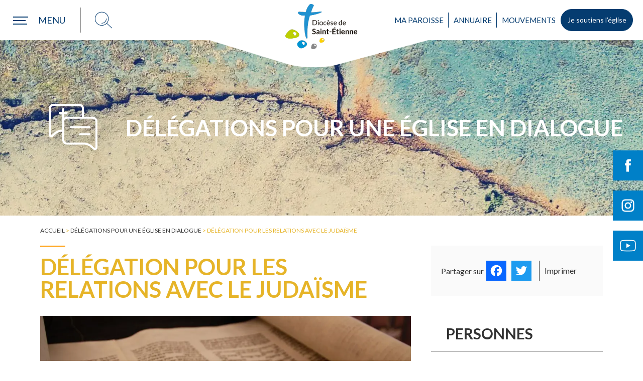

--- FILE ---
content_type: text/html; charset=UTF-8
request_url: https://www.diocese-saintetienne.fr/delegations-eglise-dialogue/relations-judaisme
body_size: 29176
content:
<!DOCTYPE html>
<html lang="fr-FR" xml:lang="fr-FR">
<head>
<!-- Start cookieyes banner --> 
<script async id="cookieyes" type="text/javascript" src="https://cdn-cookieyes.com/client_data/e6813509821d9ca673f26ce3/script.js"></script>
<!-- End cookieyes banner -->
<!-- Google Tag Manager -->
<!--<script>(function(w,d,s,l,i){w[l]=w[l]||[];w[l].push({'gtm.start':
new Date().getTime(),event:'gtm.js'});var f=d.getElementsByTagName(s)[0],
j=d.createElement(s),dl=l!='dataLayer'?'&l='+l:'';j.async=true;j.src=
'https://www.googletagmanager.com/gtm.js?id='+i+dl;f.parentNode.insertBefore(j,f);
})(window,document,'script','dataLayer','GTM-PQ488T9');</script>-->
<!-- End Google Tag Manager -->
<!--<script async src="https://www.googletagmanager.com/gtag/js?id=UA-2715202-38"></script>
<script>
window.dataLayer = window.dataLayer || [];
function gtag(){dataLayer.push(arguments);}
gtag('js', new Date());
gtag('config', 'UA-2715202-38');
</script>-->
<meta http-equiv="content-type" content="text/html; charset=UTF-8" />
<title>Délégation pour les relations avec le judaïsme - Diocèse de Saint-Étienne</title>
<meta name="viewport" content="width=device-width,initial-scale=1,user-scalable=no" />
<script type="text/javascript" src="https://www.diocese-saintetienne.fr/wp-content/themes/diocese/js/modernizr.custom.28468.js"></script>
<!-- <link rel="stylesheet" type="text/css" href="https://www.diocese-saintetienne.fr/wp-content/themes/diocese/style.css" /> -->
<!-- <link rel="stylesheet" type="text/css" href="https://www.diocese-saintetienne.fr/wp-content/themes/diocese/jquery.bxslider.min.css" /> -->
<!-- <link rel="stylesheet" type="text/css" href="https://www.diocese-saintetienne.fr/wp-content/themes/diocese/annuaire.css" /> -->
<link rel="stylesheet" type="text/css" href="//www.diocese-saintetienne.fr/wp-content/cache/wpfc-minified/kc5tvgz0/8hsoh.css" media="all"/>
<link rel="alternate" type="application/rss+xml" href="https://www.diocese-saintetienne.fr/feed" title="derniers articles" />
<link rel="alternate" type="application/rss+xml" href="https://www.diocese-saintetienne.fr/comments/feed" title="derniers commentaires" />
<link rel="pingback" href="https://www.diocese-saintetienne.fr/xmlrpc.php" />
<link rel="apple-touch-icon" sizes="180x180" href="https://www.diocese-saintetienne.fr/wp-content/themes/diocese/images/favicons/apple-touch-icon.png">
<link rel="icon" type="image/png" sizes="32x32" href="https://www.diocese-saintetienne.fr/wp-content/themes/diocese/images/favicons//favicon-32x32.png">
<link rel="icon" type="image/png" sizes="16x16" href="https://www.diocese-saintetienne.fr/wp-content/themes/diocese/images/favicons//favicon-16x16.png">
<link rel="manifest" href="https://www.diocese-saintetienne.fr/wp-content/themes/diocese/images/favicons//site.webmanifest">
<link rel="mask-icon" href="https://www.diocese-saintetienne.fr/wp-content/themes/diocese/images/favicons//safari-pinned-tab.svg" color="#053c70">
<meta name="msapplication-TileColor" content="#053c70">
<meta name="theme-color" content="#ffffff">
<!--<link rel="preload" href="https://www.diocese-saintetienne.fr/wp-content/themes/diocese/fonts/good_karma_regular-webfont.woff" as="font" crossorigin="anonymous"/>
<link rel="preload" href="https://www.diocese-saintetienne.fr/wp-content/themes/diocese/fonts/good_karma_regular-webfont.woff2" as="font" crossorigin="anonymous"/>
<link rel="preload" href="https://www.diocese-saintetienne.fr/wp-content/plugins/events-manager/includes/css/jquery-ui.min.css" as="style" />-->
<script data-cfasync="false" data-no-defer="1" data-no-minify="1" data-no-optimize="1">var ewww_webp_supported=!1;function check_webp_feature(A,e){var w;e=void 0!==e?e:function(){},ewww_webp_supported?e(ewww_webp_supported):((w=new Image).onload=function(){ewww_webp_supported=0<w.width&&0<w.height,e&&e(ewww_webp_supported)},w.onerror=function(){e&&e(!1)},w.src="data:image/webp;base64,"+{alpha:"UklGRkoAAABXRUJQVlA4WAoAAAAQAAAAAAAAAAAAQUxQSAwAAAARBxAR/Q9ERP8DAABWUDggGAAAABQBAJ0BKgEAAQAAAP4AAA3AAP7mtQAAAA=="}[A])}check_webp_feature("alpha");</script><script data-cfasync="false" data-no-defer="1" data-no-minify="1" data-no-optimize="1">var Arrive=function(c,w){"use strict";if(c.MutationObserver&&"undefined"!=typeof HTMLElement){var r,a=0,u=(r=HTMLElement.prototype.matches||HTMLElement.prototype.webkitMatchesSelector||HTMLElement.prototype.mozMatchesSelector||HTMLElement.prototype.msMatchesSelector,{matchesSelector:function(e,t){return e instanceof HTMLElement&&r.call(e,t)},addMethod:function(e,t,r){var a=e[t];e[t]=function(){return r.length==arguments.length?r.apply(this,arguments):"function"==typeof a?a.apply(this,arguments):void 0}},callCallbacks:function(e,t){t&&t.options.onceOnly&&1==t.firedElems.length&&(e=[e[0]]);for(var r,a=0;r=e[a];a++)r&&r.callback&&r.callback.call(r.elem,r.elem);t&&t.options.onceOnly&&1==t.firedElems.length&&t.me.unbindEventWithSelectorAndCallback.call(t.target,t.selector,t.callback)},checkChildNodesRecursively:function(e,t,r,a){for(var i,n=0;i=e[n];n++)r(i,t,a)&&a.push({callback:t.callback,elem:i}),0<i.childNodes.length&&u.checkChildNodesRecursively(i.childNodes,t,r,a)},mergeArrays:function(e,t){var r,a={};for(r in e)e.hasOwnProperty(r)&&(a[r]=e[r]);for(r in t)t.hasOwnProperty(r)&&(a[r]=t[r]);return a},toElementsArray:function(e){return e=void 0!==e&&("number"!=typeof e.length||e===c)?[e]:e}}),e=(l.prototype.addEvent=function(e,t,r,a){a={target:e,selector:t,options:r,callback:a,firedElems:[]};return this._beforeAdding&&this._beforeAdding(a),this._eventsBucket.push(a),a},l.prototype.removeEvent=function(e){for(var t,r=this._eventsBucket.length-1;t=this._eventsBucket[r];r--)e(t)&&(this._beforeRemoving&&this._beforeRemoving(t),(t=this._eventsBucket.splice(r,1))&&t.length&&(t[0].callback=null))},l.prototype.beforeAdding=function(e){this._beforeAdding=e},l.prototype.beforeRemoving=function(e){this._beforeRemoving=e},l),t=function(i,n){var o=new e,l=this,s={fireOnAttributesModification:!1};return o.beforeAdding(function(t){var e=t.target;e!==c.document&&e!==c||(e=document.getElementsByTagName("html")[0]);var r=new MutationObserver(function(e){n.call(this,e,t)}),a=i(t.options);r.observe(e,a),t.observer=r,t.me=l}),o.beforeRemoving(function(e){e.observer.disconnect()}),this.bindEvent=function(e,t,r){t=u.mergeArrays(s,t);for(var a=u.toElementsArray(this),i=0;i<a.length;i++)o.addEvent(a[i],e,t,r)},this.unbindEvent=function(){var r=u.toElementsArray(this);o.removeEvent(function(e){for(var t=0;t<r.length;t++)if(this===w||e.target===r[t])return!0;return!1})},this.unbindEventWithSelectorOrCallback=function(r){var a=u.toElementsArray(this),i=r,e="function"==typeof r?function(e){for(var t=0;t<a.length;t++)if((this===w||e.target===a[t])&&e.callback===i)return!0;return!1}:function(e){for(var t=0;t<a.length;t++)if((this===w||e.target===a[t])&&e.selector===r)return!0;return!1};o.removeEvent(e)},this.unbindEventWithSelectorAndCallback=function(r,a){var i=u.toElementsArray(this);o.removeEvent(function(e){for(var t=0;t<i.length;t++)if((this===w||e.target===i[t])&&e.selector===r&&e.callback===a)return!0;return!1})},this},i=new function(){var s={fireOnAttributesModification:!1,onceOnly:!1,existing:!1};function n(e,t,r){return!(!u.matchesSelector(e,t.selector)||(e._id===w&&(e._id=a++),-1!=t.firedElems.indexOf(e._id)))&&(t.firedElems.push(e._id),!0)}var c=(i=new t(function(e){var t={attributes:!1,childList:!0,subtree:!0};return e.fireOnAttributesModification&&(t.attributes=!0),t},function(e,i){e.forEach(function(e){var t=e.addedNodes,r=e.target,a=[];null!==t&&0<t.length?u.checkChildNodesRecursively(t,i,n,a):"attributes"===e.type&&n(r,i)&&a.push({callback:i.callback,elem:r}),u.callCallbacks(a,i)})})).bindEvent;return i.bindEvent=function(e,t,r){t=void 0===r?(r=t,s):u.mergeArrays(s,t);var a=u.toElementsArray(this);if(t.existing){for(var i=[],n=0;n<a.length;n++)for(var o=a[n].querySelectorAll(e),l=0;l<o.length;l++)i.push({callback:r,elem:o[l]});if(t.onceOnly&&i.length)return r.call(i[0].elem,i[0].elem);setTimeout(u.callCallbacks,1,i)}c.call(this,e,t,r)},i},o=new function(){var a={};function i(e,t){return u.matchesSelector(e,t.selector)}var n=(o=new t(function(){return{childList:!0,subtree:!0}},function(e,r){e.forEach(function(e){var t=e.removedNodes,e=[];null!==t&&0<t.length&&u.checkChildNodesRecursively(t,r,i,e),u.callCallbacks(e,r)})})).bindEvent;return o.bindEvent=function(e,t,r){t=void 0===r?(r=t,a):u.mergeArrays(a,t),n.call(this,e,t,r)},o};d(HTMLElement.prototype),d(NodeList.prototype),d(HTMLCollection.prototype),d(HTMLDocument.prototype),d(Window.prototype);var n={};return s(i,n,"unbindAllArrive"),s(o,n,"unbindAllLeave"),n}function l(){this._eventsBucket=[],this._beforeAdding=null,this._beforeRemoving=null}function s(e,t,r){u.addMethod(t,r,e.unbindEvent),u.addMethod(t,r,e.unbindEventWithSelectorOrCallback),u.addMethod(t,r,e.unbindEventWithSelectorAndCallback)}function d(e){e.arrive=i.bindEvent,s(i,e,"unbindArrive"),e.leave=o.bindEvent,s(o,e,"unbindLeave")}}(window,void 0),ewww_webp_supported=!1;function check_webp_feature(e,t){var r;ewww_webp_supported?t(ewww_webp_supported):((r=new Image).onload=function(){ewww_webp_supported=0<r.width&&0<r.height,t(ewww_webp_supported)},r.onerror=function(){t(!1)},r.src="data:image/webp;base64,"+{alpha:"UklGRkoAAABXRUJQVlA4WAoAAAAQAAAAAAAAAAAAQUxQSAwAAAARBxAR/Q9ERP8DAABWUDggGAAAABQBAJ0BKgEAAQAAAP4AAA3AAP7mtQAAAA==",animation:"UklGRlIAAABXRUJQVlA4WAoAAAASAAAAAAAAAAAAQU5JTQYAAAD/////AABBTk1GJgAAAAAAAAAAAAAAAAAAAGQAAABWUDhMDQAAAC8AAAAQBxAREYiI/gcA"}[e])}function ewwwLoadImages(e){if(e){for(var t=document.querySelectorAll(".batch-image img, .image-wrapper a, .ngg-pro-masonry-item a, .ngg-galleria-offscreen-seo-wrapper a"),r=0,a=t.length;r<a;r++)ewwwAttr(t[r],"data-src",t[r].getAttribute("data-webp")),ewwwAttr(t[r],"data-thumbnail",t[r].getAttribute("data-webp-thumbnail"));for(var i=document.querySelectorAll("div.woocommerce-product-gallery__image"),r=0,a=i.length;r<a;r++)ewwwAttr(i[r],"data-thumb",i[r].getAttribute("data-webp-thumb"))}for(var n=document.querySelectorAll("video"),r=0,a=n.length;r<a;r++)ewwwAttr(n[r],"poster",e?n[r].getAttribute("data-poster-webp"):n[r].getAttribute("data-poster-image"));for(var o,l=document.querySelectorAll("img.ewww_webp_lazy_load"),r=0,a=l.length;r<a;r++)e&&(ewwwAttr(l[r],"data-lazy-srcset",l[r].getAttribute("data-lazy-srcset-webp")),ewwwAttr(l[r],"data-srcset",l[r].getAttribute("data-srcset-webp")),ewwwAttr(l[r],"data-lazy-src",l[r].getAttribute("data-lazy-src-webp")),ewwwAttr(l[r],"data-src",l[r].getAttribute("data-src-webp")),ewwwAttr(l[r],"data-orig-file",l[r].getAttribute("data-webp-orig-file")),ewwwAttr(l[r],"data-medium-file",l[r].getAttribute("data-webp-medium-file")),ewwwAttr(l[r],"data-large-file",l[r].getAttribute("data-webp-large-file")),null!=(o=l[r].getAttribute("srcset"))&&!1!==o&&o.includes("R0lGOD")&&ewwwAttr(l[r],"src",l[r].getAttribute("data-lazy-src-webp"))),l[r].className=l[r].className.replace(/\bewww_webp_lazy_load\b/,"");for(var s=document.querySelectorAll(".ewww_webp"),r=0,a=s.length;r<a;r++)e?(ewwwAttr(s[r],"srcset",s[r].getAttribute("data-srcset-webp")),ewwwAttr(s[r],"src",s[r].getAttribute("data-src-webp")),ewwwAttr(s[r],"data-orig-file",s[r].getAttribute("data-webp-orig-file")),ewwwAttr(s[r],"data-medium-file",s[r].getAttribute("data-webp-medium-file")),ewwwAttr(s[r],"data-large-file",s[r].getAttribute("data-webp-large-file")),ewwwAttr(s[r],"data-large_image",s[r].getAttribute("data-webp-large_image")),ewwwAttr(s[r],"data-src",s[r].getAttribute("data-webp-src"))):(ewwwAttr(s[r],"srcset",s[r].getAttribute("data-srcset-img")),ewwwAttr(s[r],"src",s[r].getAttribute("data-src-img"))),s[r].className=s[r].className.replace(/\bewww_webp\b/,"ewww_webp_loaded");window.jQuery&&jQuery.fn.isotope&&jQuery.fn.imagesLoaded&&(jQuery(".fusion-posts-container-infinite").imagesLoaded(function(){jQuery(".fusion-posts-container-infinite").hasClass("isotope")&&jQuery(".fusion-posts-container-infinite").isotope()}),jQuery(".fusion-portfolio:not(.fusion-recent-works) .fusion-portfolio-wrapper").imagesLoaded(function(){jQuery(".fusion-portfolio:not(.fusion-recent-works) .fusion-portfolio-wrapper").isotope()}))}function ewwwWebPInit(e){ewwwLoadImages(e),ewwwNggLoadGalleries(e),document.arrive(".ewww_webp",function(){ewwwLoadImages(e)}),document.arrive(".ewww_webp_lazy_load",function(){ewwwLoadImages(e)}),document.arrive("videos",function(){ewwwLoadImages(e)}),"loading"==document.readyState?document.addEventListener("DOMContentLoaded",ewwwJSONParserInit):("undefined"!=typeof galleries&&ewwwNggParseGalleries(e),ewwwWooParseVariations(e))}function ewwwAttr(e,t,r){null!=r&&!1!==r&&e.setAttribute(t,r)}function ewwwJSONParserInit(){"undefined"!=typeof galleries&&check_webp_feature("alpha",ewwwNggParseGalleries),check_webp_feature("alpha",ewwwWooParseVariations)}function ewwwWooParseVariations(e){if(e)for(var t=document.querySelectorAll("form.variations_form"),r=0,a=t.length;r<a;r++){var i=t[r].getAttribute("data-product_variations"),n=!1;try{for(var o in i=JSON.parse(i))void 0!==i[o]&&void 0!==i[o].image&&(void 0!==i[o].image.src_webp&&(i[o].image.src=i[o].image.src_webp,n=!0),void 0!==i[o].image.srcset_webp&&(i[o].image.srcset=i[o].image.srcset_webp,n=!0),void 0!==i[o].image.full_src_webp&&(i[o].image.full_src=i[o].image.full_src_webp,n=!0),void 0!==i[o].image.gallery_thumbnail_src_webp&&(i[o].image.gallery_thumbnail_src=i[o].image.gallery_thumbnail_src_webp,n=!0),void 0!==i[o].image.thumb_src_webp&&(i[o].image.thumb_src=i[o].image.thumb_src_webp,n=!0));n&&ewwwAttr(t[r],"data-product_variations",JSON.stringify(i))}catch(e){}}}function ewwwNggParseGalleries(e){if(e)for(var t in galleries){var r=galleries[t];galleries[t].images_list=ewwwNggParseImageList(r.images_list)}}function ewwwNggLoadGalleries(e){e&&document.addEventListener("ngg.galleria.themeadded",function(e,t){window.ngg_galleria._create_backup=window.ngg_galleria.create,window.ngg_galleria.create=function(e,t){var r=$(e).data("id");return galleries["gallery_"+r].images_list=ewwwNggParseImageList(galleries["gallery_"+r].images_list),window.ngg_galleria._create_backup(e,t)}})}function ewwwNggParseImageList(e){for(var t in e){var r=e[t];if(void 0!==r["image-webp"]&&(e[t].image=r["image-webp"],delete e[t]["image-webp"]),void 0!==r["thumb-webp"]&&(e[t].thumb=r["thumb-webp"],delete e[t]["thumb-webp"]),void 0!==r.full_image_webp&&(e[t].full_image=r.full_image_webp,delete e[t].full_image_webp),void 0!==r.srcsets)for(var a in r.srcsets)nggSrcset=r.srcsets[a],void 0!==r.srcsets[a+"-webp"]&&(e[t].srcsets[a]=r.srcsets[a+"-webp"],delete e[t].srcsets[a+"-webp"]);if(void 0!==r.full_srcsets)for(var i in r.full_srcsets)nggFSrcset=r.full_srcsets[i],void 0!==r.full_srcsets[i+"-webp"]&&(e[t].full_srcsets[i]=r.full_srcsets[i+"-webp"],delete e[t].full_srcsets[i+"-webp"])}return e}check_webp_feature("alpha",ewwwWebPInit);</script><meta name='robots' content='index, follow, max-image-preview:large, max-snippet:-1, max-video-preview:-1' />
<style>img:is([sizes="auto" i], [sizes^="auto," i]) { contain-intrinsic-size: 3000px 1500px }</style>
<!-- This site is optimized with the Yoast SEO plugin v26.4 - https://yoast.com/wordpress/plugins/seo/ -->
<link rel="canonical" href="https://www.diocese-saintetienne.fr/delegations-eglise-dialogue/relations-judaisme" />
<meta property="og:locale" content="fr_FR" />
<meta property="og:type" content="article" />
<meta property="og:title" content="Délégation pour les relations avec le judaïsme - Diocèse de Saint-Étienne" />
<meta property="og:description" content="juif;juive;antisémitisme;synagogue;nostra aetate;SNRJ;dialogue;judaïsme;AJCF;torah;shabbat;" />
<meta property="og:url" content="https://www.diocese-saintetienne.fr/delegations-eglise-dialogue/relations-judaisme" />
<meta property="og:site_name" content="Diocèse de Saint-Étienne" />
<meta property="article:publisher" content="https://www.facebook.com/diocese.saintetienne/" />
<meta property="article:modified_time" content="2025-01-27T18:41:03+00:00" />
<meta property="og:image" content="https://www.diocese-saintetienne.fr/wp-content/uploads/2020/01/MEA-judaïsme.jpg" />
<meta property="og:image:width" content="1024" />
<meta property="og:image:height" content="360" />
<meta property="og:image:type" content="image/jpeg" />
<meta name="twitter:card" content="summary_large_image" />
<meta name="twitter:label1" content="Durée de lecture estimée" />
<meta name="twitter:data1" content="3 minutes" />
<script type="application/ld+json" class="yoast-schema-graph">{"@context":"https://schema.org","@graph":[{"@type":"WebPage","@id":"https://www.diocese-saintetienne.fr/delegations-eglise-dialogue/relations-judaisme","url":"https://www.diocese-saintetienne.fr/delegations-eglise-dialogue/relations-judaisme","name":"Délégation pour les relations avec le judaïsme - Diocèse de Saint-Étienne","isPartOf":{"@id":"https://www.diocese-saintetienne.fr/#website"},"primaryImageOfPage":{"@id":"https://www.diocese-saintetienne.fr/delegations-eglise-dialogue/relations-judaisme#primaryimage"},"image":{"@id":"https://www.diocese-saintetienne.fr/delegations-eglise-dialogue/relations-judaisme#primaryimage"},"thumbnailUrl":"https://www.diocese-saintetienne.fr/wp-content/uploads/2020/01/MEA-judaïsme.jpg","datePublished":"2019-07-29T09:57:37+00:00","dateModified":"2025-01-27T18:41:03+00:00","breadcrumb":{"@id":"https://www.diocese-saintetienne.fr/delegations-eglise-dialogue/relations-judaisme#breadcrumb"},"inLanguage":"fr-FR","potentialAction":[{"@type":"ReadAction","target":["https://www.diocese-saintetienne.fr/delegations-eglise-dialogue/relations-judaisme"]}]},{"@type":"ImageObject","inLanguage":"fr-FR","@id":"https://www.diocese-saintetienne.fr/delegations-eglise-dialogue/relations-judaisme#primaryimage","url":"https://www.diocese-saintetienne.fr/wp-content/uploads/2020/01/MEA-judaïsme.jpg","contentUrl":"https://www.diocese-saintetienne.fr/wp-content/uploads/2020/01/MEA-judaïsme.jpg","width":1024,"height":360},{"@type":"BreadcrumbList","@id":"https://www.diocese-saintetienne.fr/delegations-eglise-dialogue/relations-judaisme#breadcrumb","itemListElement":[{"@type":"ListItem","position":1,"name":"Accueil","item":"https://www.diocese-saintetienne.fr/"},{"@type":"ListItem","position":2,"name":"Délégations pour une Église en dialogue","item":"https://www.diocese-saintetienne.fr/delegations-eglise-dialogue"},{"@type":"ListItem","position":3,"name":"Délégation pour les relations avec le judaïsme"}]},{"@type":"WebSite","@id":"https://www.diocese-saintetienne.fr/#website","url":"https://www.diocese-saintetienne.fr/","name":"Diocèse de Saint-Etienne","description":"Église catholique dans la Loire","publisher":{"@id":"https://www.diocese-saintetienne.fr/#organization"},"potentialAction":[{"@type":"SearchAction","target":{"@type":"EntryPoint","urlTemplate":"https://www.diocese-saintetienne.fr/?s={search_term_string}"},"query-input":{"@type":"PropertyValueSpecification","valueRequired":true,"valueName":"search_term_string"}}],"inLanguage":"fr-FR"},{"@type":"Organization","@id":"https://www.diocese-saintetienne.fr/#organization","name":"Diocèse de Saint-Etienne","url":"https://www.diocese-saintetienne.fr/","logo":{"@type":"ImageObject","inLanguage":"fr-FR","@id":"https://www.diocese-saintetienne.fr/#/schema/logo/image/","url":"https://www.diocese-saintetienne.fr/wp-content/uploads/2023/07/logo-diocese.png","contentUrl":"https://www.diocese-saintetienne.fr/wp-content/uploads/2023/07/logo-diocese.png","width":282,"height":200,"caption":"Diocèse de Saint-Etienne"},"image":{"@id":"https://www.diocese-saintetienne.fr/#/schema/logo/image/"},"sameAs":["https://www.facebook.com/diocese.saintetienne/","https://www.instagram.com/diocesesaintetienne42/","https://www.youtube.com/channel/UCeK8olT-Hz5VT-OTOon8YAQ"]}]}</script>
<!-- / Yoast SEO plugin. -->
<link rel='dns-prefetch' href='//static.addtoany.com' />
<link rel='dns-prefetch' href='//maxcdn.bootstrapcdn.com' />
<style id='wp-block-library-inline-css' type='text/css'>
:root{--wp-admin-theme-color:#007cba;--wp-admin-theme-color--rgb:0,124,186;--wp-admin-theme-color-darker-10:#006ba1;--wp-admin-theme-color-darker-10--rgb:0,107,161;--wp-admin-theme-color-darker-20:#005a87;--wp-admin-theme-color-darker-20--rgb:0,90,135;--wp-admin-border-width-focus:2px;--wp-block-synced-color:#7a00df;--wp-block-synced-color--rgb:122,0,223;--wp-bound-block-color:var(--wp-block-synced-color)}@media (min-resolution:192dpi){:root{--wp-admin-border-width-focus:1.5px}}.wp-element-button{cursor:pointer}:root{--wp--preset--font-size--normal:16px;--wp--preset--font-size--huge:42px}:root .has-very-light-gray-background-color{background-color:#eee}:root .has-very-dark-gray-background-color{background-color:#313131}:root .has-very-light-gray-color{color:#eee}:root .has-very-dark-gray-color{color:#313131}:root .has-vivid-green-cyan-to-vivid-cyan-blue-gradient-background{background:linear-gradient(135deg,#00d084,#0693e3)}:root .has-purple-crush-gradient-background{background:linear-gradient(135deg,#34e2e4,#4721fb 50%,#ab1dfe)}:root .has-hazy-dawn-gradient-background{background:linear-gradient(135deg,#faaca8,#dad0ec)}:root .has-subdued-olive-gradient-background{background:linear-gradient(135deg,#fafae1,#67a671)}:root .has-atomic-cream-gradient-background{background:linear-gradient(135deg,#fdd79a,#004a59)}:root .has-nightshade-gradient-background{background:linear-gradient(135deg,#330968,#31cdcf)}:root .has-midnight-gradient-background{background:linear-gradient(135deg,#020381,#2874fc)}.has-regular-font-size{font-size:1em}.has-larger-font-size{font-size:2.625em}.has-normal-font-size{font-size:var(--wp--preset--font-size--normal)}.has-huge-font-size{font-size:var(--wp--preset--font-size--huge)}.has-text-align-center{text-align:center}.has-text-align-left{text-align:left}.has-text-align-right{text-align:right}#end-resizable-editor-section{display:none}.aligncenter{clear:both}.items-justified-left{justify-content:flex-start}.items-justified-center{justify-content:center}.items-justified-right{justify-content:flex-end}.items-justified-space-between{justify-content:space-between}.screen-reader-text{border:0;clip-path:inset(50%);height:1px;margin:-1px;overflow:hidden;padding:0;position:absolute;width:1px;word-wrap:normal!important}.screen-reader-text:focus{background-color:#ddd;clip-path:none;color:#444;display:block;font-size:1em;height:auto;left:5px;line-height:normal;padding:15px 23px 14px;text-decoration:none;top:5px;width:auto;z-index:100000}html :where(.has-border-color){border-style:solid}html :where([style*=border-top-color]){border-top-style:solid}html :where([style*=border-right-color]){border-right-style:solid}html :where([style*=border-bottom-color]){border-bottom-style:solid}html :where([style*=border-left-color]){border-left-style:solid}html :where([style*=border-width]){border-style:solid}html :where([style*=border-top-width]){border-top-style:solid}html :where([style*=border-right-width]){border-right-style:solid}html :where([style*=border-bottom-width]){border-bottom-style:solid}html :where([style*=border-left-width]){border-left-style:solid}html :where(img[class*=wp-image-]){height:auto;max-width:100%}:where(figure){margin:0 0 1em}html :where(.is-position-sticky){--wp-admin--admin-bar--position-offset:var(--wp-admin--admin-bar--height,0px)}@media screen and (max-width:600px){html :where(.is-position-sticky){--wp-admin--admin-bar--position-offset:0px}}
</style>
<style id='classic-theme-styles-inline-css' type='text/css'>
/*! This file is auto-generated */
.wp-block-button__link{color:#fff;background-color:#32373c;border-radius:9999px;box-shadow:none;text-decoration:none;padding:calc(.667em + 2px) calc(1.333em + 2px);font-size:1.125em}.wp-block-file__button{background:#32373c;color:#fff;text-decoration:none}
</style>
<!-- <link rel='stylesheet' id='contact-form-7-css' href='https://www.diocese-saintetienne.fr/wp-content/plugins/contact-form-7/includes/css/styles.css?ver=6.0.6' type='text/css' media='all' /> -->
<!-- <link rel='stylesheet' id='cws-google-picasa-pro-css' href='https://www.diocese-saintetienne.fr/wp-content/plugins/cws_google_picasa_pro/public/css/cws-google-picasa-pro-public.css?ver=3.2.3' type='text/css' media='all' /> -->
<!-- <link rel='stylesheet' id='lightbox-css' href='https://www.diocese-saintetienne.fr/wp-content/plugins/cws_google_picasa_pro/public/css/lightbox/lightbox.css?ver=3.2.3' type='text/css' media='all' /> -->
<!-- <link rel='stylesheet' id='events-manager-css' href='https://www.diocese-saintetienne.fr/wp-content/plugins/events-manager/includes/css/events-manager.min.css?ver=7.2.2.1' type='text/css' media='all' /> -->
<!-- <link rel='stylesheet' id='style_login_widget-css' href='https://www.diocese-saintetienne.fr/wp-content/plugins/login-sidebar-widget/css/style_login_widget.css?ver=c389ba74215b6a5908cc3cbb87e26358' type='text/css' media='all' /> -->
<!-- <link rel='stylesheet' id='sow-image-default-8b5b6f678277-css' href='https://www.diocese-saintetienne.fr/wp-content/uploads/siteorigin-widgets/sow-image-default-8b5b6f678277.css?ver=c389ba74215b6a5908cc3cbb87e26358' type='text/css' media='all' /> -->
<!-- <link rel='stylesheet' id='cff-css' href='https://www.diocese-saintetienne.fr/wp-content/plugins/custom-facebook-feed/assets/css/cff-style.min.css?ver=4.3.4' type='text/css' media='all' /> -->
<link rel="stylesheet" type="text/css" href="//www.diocese-saintetienne.fr/wp-content/cache/wpfc-minified/lmqcq0ec/8hsoh.css" media="all"/>
<link rel='stylesheet' id='sb-font-awesome-css' href='https://maxcdn.bootstrapcdn.com/font-awesome/4.7.0/css/font-awesome.min.css?ver=c389ba74215b6a5908cc3cbb87e26358' type='text/css' media='all' />
<!-- <link rel='stylesheet' id='wp_mailjet_form_builder_widget-widget-front-styles-css' href='https://www.diocese-saintetienne.fr/wp-content/plugins/mailjet-for-wordpress/src/widgetformbuilder/css/front-widget.css?ver=6.1.5' type='text/css' media='all' /> -->
<!-- <link rel='stylesheet' id='addtoany-css' href='https://www.diocese-saintetienne.fr/wp-content/plugins/add-to-any/addtoany.min.css?ver=1.16' type='text/css' media='all' /> -->
<link rel="stylesheet" type="text/css" href="//www.diocese-saintetienne.fr/wp-content/cache/wpfc-minified/o6itkyo/8hsoh.css" media="all"/>
<style id='addtoany-inline-css' type='text/css'>
#partagerBlock .a2a_svg svg{width:30px;top:5px;}
</style>
<!-- <link rel='stylesheet' id='__EPYT__style-css' href='https://www.diocese-saintetienne.fr/wp-content/plugins/youtube-embed-plus/styles/ytprefs.min.css?ver=14.2.3.2' type='text/css' media='all' /> -->
<link rel="stylesheet" type="text/css" href="//www.diocese-saintetienne.fr/wp-content/cache/wpfc-minified/6os0i4l7/8hsoh.css" media="all"/>
<style id='__EPYT__style-inline-css' type='text/css'>
.epyt-gallery-thumb {
width: 33.333%;
}
</style>
<script type="text/javascript" id="addtoany-core-js-before">
/* <![CDATA[ */
window.a2a_config=window.a2a_config||{};a2a_config.callbacks=[];a2a_config.overlays=[];a2a_config.templates={};a2a_localize = {
Share: "Partager",
Save: "Enregistrer",
Subscribe: "S'abonner",
Email: "E-mail",
Bookmark: "Marque-page",
ShowAll: "Montrer tout",
ShowLess: "Montrer moins",
FindServices: "Trouver des service(s)",
FindAnyServiceToAddTo: "Trouver instantan&eacute;ment des services &agrave; ajouter &agrave;",
PoweredBy: "Propuls&eacute; par",
ShareViaEmail: "Partager par e-mail",
SubscribeViaEmail: "S’abonner par e-mail",
BookmarkInYourBrowser: "Ajouter un signet dans votre navigateur",
BookmarkInstructions: "Appuyez sur Ctrl+D ou \u2318+D pour mettre cette page en signet",
AddToYourFavorites: "Ajouter &agrave; vos favoris",
SendFromWebOrProgram: "Envoyer depuis n’importe quelle adresse e-mail ou logiciel e-mail",
EmailProgram: "Programme d’e-mail",
More: "Plus&#8230;",
ThanksForSharing: "Merci de partager !",
ThanksForFollowing: "Merci de nous suivre !"
};
/* ]]> */
</script>
<script type="text/javascript" defer src="https://static.addtoany.com/menu/page.js" id="addtoany-core-js"></script>
<script type="text/javascript" src="https://www.diocese-saintetienne.fr/wp-includes/js/jquery/jquery.min.js?ver=3.7.1" id="jquery-core-js"></script>
<script type="text/javascript" src="https://www.diocese-saintetienne.fr/wp-includes/js/jquery/jquery-migrate.min.js?ver=3.4.1" id="jquery-migrate-js"></script>
<script type="text/javascript" defer src="https://www.diocese-saintetienne.fr/wp-content/plugins/add-to-any/addtoany.min.js?ver=1.1" id="addtoany-jquery-js"></script>
<script type="text/javascript" src="https://www.diocese-saintetienne.fr/wp-content/plugins/cws_google_picasa_pro/public/js/cws-google-picasa-pro-public.js?ver=3.2.3" id="cws-google-picasa-pro-js"></script>
<script type="text/javascript" src="https://www.diocese-saintetienne.fr/wp-includes/js/jquery/ui/core.min.js?ver=1.13.3" id="jquery-ui-core-js"></script>
<script type="text/javascript" src="https://www.diocese-saintetienne.fr/wp-includes/js/jquery/ui/mouse.min.js?ver=1.13.3" id="jquery-ui-mouse-js"></script>
<script type="text/javascript" src="https://www.diocese-saintetienne.fr/wp-includes/js/jquery/ui/sortable.min.js?ver=1.13.3" id="jquery-ui-sortable-js"></script>
<script type="text/javascript" src="https://www.diocese-saintetienne.fr/wp-includes/js/jquery/ui/datepicker.min.js?ver=1.13.3" id="jquery-ui-datepicker-js"></script>
<script type="text/javascript" id="jquery-ui-datepicker-js-after">
/* <![CDATA[ */
jQuery(function(jQuery){jQuery.datepicker.setDefaults({"closeText":"Fermer","currentText":"Aujourd\u2019hui","monthNames":["janvier","f\u00e9vrier","mars","avril","mai","juin","juillet","ao\u00fbt","septembre","octobre","novembre","d\u00e9cembre"],"monthNamesShort":["Jan","F\u00e9v","Mar","Avr","Mai","Juin","Juil","Ao\u00fbt","Sep","Oct","Nov","D\u00e9c"],"nextText":"Suivant","prevText":"Pr\u00e9c\u00e9dent","dayNames":["dimanche","lundi","mardi","mercredi","jeudi","vendredi","samedi"],"dayNamesShort":["dim","lun","mar","mer","jeu","ven","sam"],"dayNamesMin":["D","L","M","M","J","V","S"],"dateFormat":"d MM yy","firstDay":1,"isRTL":false});});
/* ]]> */
</script>
<script type="text/javascript" src="https://www.diocese-saintetienne.fr/wp-includes/js/jquery/ui/resizable.min.js?ver=1.13.3" id="jquery-ui-resizable-js"></script>
<script type="text/javascript" src="https://www.diocese-saintetienne.fr/wp-includes/js/jquery/ui/draggable.min.js?ver=1.13.3" id="jquery-ui-draggable-js"></script>
<script type="text/javascript" src="https://www.diocese-saintetienne.fr/wp-includes/js/jquery/ui/controlgroup.min.js?ver=1.13.3" id="jquery-ui-controlgroup-js"></script>
<script type="text/javascript" src="https://www.diocese-saintetienne.fr/wp-includes/js/jquery/ui/checkboxradio.min.js?ver=1.13.3" id="jquery-ui-checkboxradio-js"></script>
<script type="text/javascript" src="https://www.diocese-saintetienne.fr/wp-includes/js/jquery/ui/button.min.js?ver=1.13.3" id="jquery-ui-button-js"></script>
<script type="text/javascript" src="https://www.diocese-saintetienne.fr/wp-includes/js/jquery/ui/dialog.min.js?ver=1.13.3" id="jquery-ui-dialog-js"></script>
<script type="text/javascript" id="events-manager-js-extra">
/* <![CDATA[ */
var EM = {"ajaxurl":"https:\/\/www.diocese-saintetienne.fr\/wp-admin\/admin-ajax.php","locationajaxurl":"https:\/\/www.diocese-saintetienne.fr\/wp-admin\/admin-ajax.php?action=locations_search","firstDay":"1","locale":"fr","dateFormat":"yy-mm-dd","ui_css":"https:\/\/www.diocese-saintetienne.fr\/wp-content\/plugins\/events-manager\/includes\/css\/jquery-ui\/build.min.css","show24hours":"1","is_ssl":"1","autocomplete_limit":"10","calendar":{"breakpoints":{"small":560,"medium":908,"large":false}},"phone":"","datepicker":{"format":"d\/m\/Y","locale":"fr"},"search":{"breakpoints":{"small":650,"medium":850,"full":false}},"url":"https:\/\/www.diocese-saintetienne.fr\/wp-content\/plugins\/events-manager","assets":{"input.em-uploader":{"js":{"em-uploader":{"url":"https:\/\/www.diocese-saintetienne.fr\/wp-content\/plugins\/events-manager\/includes\/js\/em-uploader.js?v=7.2.2.1","event":"em_uploader_ready"}}},".em-event-editor":{"js":{"event-editor":{"url":"https:\/\/www.diocese-saintetienne.fr\/wp-content\/plugins\/events-manager\/includes\/js\/events-manager-event-editor.js?v=7.2.2.1","event":"em_event_editor_ready"}},"css":{"event-editor":"https:\/\/www.diocese-saintetienne.fr\/wp-content\/plugins\/events-manager\/includes\/css\/events-manager-event-editor.min.css?v=7.2.2.1"}},".em-recurrence-sets, .em-timezone":{"js":{"luxon":{"url":"luxon\/luxon.js?v=7.2.2.1","event":"em_luxon_ready"}}},".em-booking-form, #em-booking-form, .em-booking-recurring, .em-event-booking-form":{"js":{"em-bookings":{"url":"https:\/\/www.diocese-saintetienne.fr\/wp-content\/plugins\/events-manager\/includes\/js\/bookingsform.js?v=7.2.2.1","event":"em_booking_form_js_loaded"}}},"#em-opt-archetypes":{"js":{"archetypes":"https:\/\/www.diocese-saintetienne.fr\/wp-content\/plugins\/events-manager\/includes\/js\/admin-archetype-editor.js?v=7.2.2.1","archetypes_ms":"https:\/\/www.diocese-saintetienne.fr\/wp-content\/plugins\/events-manager\/includes\/js\/admin-archetypes.js?v=7.2.2.1","qs":"qs\/qs.js?v=7.2.2.1"}}},"cached":"","google_maps_api":"AIzaSyBqq4xt24Pfxsh4ykMVe9tR2wsdAHHe56o","txt_search":"Recherche","txt_searching":"Recherche en cours\u2026","txt_loading":"Chargement en cours\u2026","event_detach_warning":"Confirmez-vous vouloir d\u00e9tacher cet \u00e9v\u00e8nement\u00a0? Cet \u00e9v\u00e8nement sera alors ind\u00e9pendant de la s\u00e9rie p\u00e9riodique d\u2019\u00e9v\u00e8nements.","delete_recurrence_warning":"Confirmez-vous vouloir effacer toutes les occurrences de cet \u00e9v\u00e8nement\u00a0? Tous les \u00e9v\u00e8nements seront d\u00e9plac\u00e9s vers la poubelle."};
/* ]]> */
</script>
<script type="text/javascript" src="https://www.diocese-saintetienne.fr/wp-content/plugins/events-manager/includes/js/events-manager.js?ver=7.2.2.1" id="events-manager-js"></script>
<script type="text/javascript" src="https://www.diocese-saintetienne.fr/wp-content/plugins/events-manager/includes/external/flatpickr/l10n/fr.js?ver=7.2.2.1" id="em-flatpickr-localization-js"></script>
<script type="text/javascript" src="https://www.diocese-saintetienne.fr/wp-content/plugins/login-sidebar-widget/js/jquery.validate.min.js?ver=c389ba74215b6a5908cc3cbb87e26358" id="jquery.validate.min-js"></script>
<script type="text/javascript" src="https://www.diocese-saintetienne.fr/wp-content/plugins/login-sidebar-widget/js/additional-methods.js?ver=c389ba74215b6a5908cc3cbb87e26358" id="additional-methods-js"></script>
<script type="text/javascript" id="__ytprefs__-js-extra">
/* <![CDATA[ */
var _EPYT_ = {"ajaxurl":"https:\/\/www.diocese-saintetienne.fr\/wp-admin\/admin-ajax.php","security":"52206966ec","gallery_scrolloffset":"20","eppathtoscripts":"https:\/\/www.diocese-saintetienne.fr\/wp-content\/plugins\/youtube-embed-plus\/scripts\/","eppath":"https:\/\/www.diocese-saintetienne.fr\/wp-content\/plugins\/youtube-embed-plus\/","epresponsiveselector":"[\"iframe.__youtube_prefs__\"]","epdovol":"1","version":"14.2.3.2","evselector":"iframe.__youtube_prefs__[src], iframe[src*=\"youtube.com\/embed\/\"], iframe[src*=\"youtube-nocookie.com\/embed\/\"]","ajax_compat":"","maxres_facade":"soft","ytapi_load":"light","pause_others":"","stopMobileBuffer":"1","facade_mode":"1","not_live_on_channel":""};
/* ]]> */
</script>
<script type="text/javascript" defer src="https://www.diocese-saintetienne.fr/wp-content/plugins/youtube-embed-plus/scripts/ytprefs.min.js?ver=14.2.3.2" id="__ytprefs__-js"></script>
<link rel="https://api.w.org/" href="https://www.diocese-saintetienne.fr/wp-json/" /><link rel="alternate" title="JSON" type="application/json" href="https://www.diocese-saintetienne.fr/wp-json/wp/v2/pages/794" /><link rel="EditURI" type="application/rsd+xml" title="RSD" href="https://www.diocese-saintetienne.fr/xmlrpc.php?rsd" />
<link rel='shortlink' href='https://www.diocese-saintetienne.fr/?p=794' />
<link rel="alternate" title="oEmbed (JSON)" type="application/json+oembed" href="https://www.diocese-saintetienne.fr/wp-json/oembed/1.0/embed?url=https%3A%2F%2Fwww.diocese-saintetienne.fr%2Fdelegations-eglise-dialogue%2Frelations-judaisme" />
<link rel="alternate" title="oEmbed (XML)" type="text/xml+oembed" href="https://www.diocese-saintetienne.fr/wp-json/oembed/1.0/embed?url=https%3A%2F%2Fwww.diocese-saintetienne.fr%2Fdelegations-eglise-dialogue%2Frelations-judaisme&#038;format=xml" />
<style></style><noscript><style>.lazyload[data-src]{display:none !important;}</style></noscript><style>.lazyload{background-image:none !important;}.lazyload:before{background-image:none !important;}</style>		
<!--<link rel="stylesheet" href="https://prehome.transmettonslessentiel.fr/_saintetienne/css/prehome.css" type="text/css">
<script type="text/javascript" src="https://prehome.transmettonslessentiel.fr/_saintetienne/js/prehome.js"></script>-->
<!-- connect to domain of font files -->
<link rel="preconnect" href="https://fonts.googleapis.com">
<link rel="preconnect" href="https://fonts.gstatic.com" crossorigin>
<!-- optionally increase loading priority -->
<link rel="preload" as="style" href="https://fonts.googleapis.com/css2?family=Lato:wght@100;300;400;700&family=Yanone+Kaffeesatz:wght@300;400;700&family=Pacifico&display=swap">
<!-- async CSS -->
<link rel="stylesheet" media="print" onload="this.onload=null;this.removeAttribute('media');" href="https://fonts.googleapis.com/css2?family=Lato:wght@100;300;400;700&family=Yanone+Kaffeesatz:wght@300;400;700&family=Pacifico&display=swap">
<!-- no-JS fallback -->
<noscript>
<link rel="stylesheet" href="https://fonts.googleapis.com/css2?family=Lato:wght@100;300;400;700&family=Yanone+Kaffeesatz:wght@300;400;700&family=Pacifico&display=swap">
</noscript>
</head>
<body class="wp-singular page-template page-template-page-service page-template-page-service-php page page-id-794 page-child parent-pageid-732 wp-theme-diocese">
<script data-cfasync="false" data-no-defer="1" data-no-minify="1" data-no-optimize="1">if(typeof ewww_webp_supported==="undefined"){var ewww_webp_supported=!1}if(ewww_webp_supported){document.body.classList.add("webp-support")}</script>
<div class="cb_loading "></div>
<!-- Google Tag Manager (noscript) -->
<!--<noscript><iframe src="https://www.googletagmanager.com/ns.html?id=GTM-PQ488T9"
height="0" width="0" style="display:none;visibility:hidden"></iframe></noscript>-->
<!-- End Google Tag Manager (noscript) -->
<!--<script>
/* dataLayer.push({
'transactionId': '[donation_reference]',
'transactionAffiliation': '[donation_type|replace:once=Ponctuel|replace:regular=Regulier]',
'transactionTotal': '[donation_amount|div:100|sprintf:%.2f]',
'paymentMode': '[payment_mode]',
'paymentType': '[payment_type]',
'donationId': '[donation_id]',
'campaignOrigin': '[campaign_origin_code]',
'paymentGatewayId': '[payment_gateway_id]',
'donatorId': '[donator_id]',
'donatorEmail': '[donator_email]',
'donatorFirstname': '[donator_firstname]',
'donatorLastname': '[donator_lastname]',
'campaignType': '[campaign_type]',
'dateDon': '[donation_creation_date]',
'donationStatus': '[donation_status]',
'campaignId': '[campaign_id]',
'dateExpiration': '[payment_card_expire_date]',
'donationFrequency': '[donation_frequency]',
'transactionProducts': [{
'name': 'donation',
'category': '[donation_type|replace:once=Ponctuel|replace:regular=Regulier]',
'price': '[donation_amount|div:100|sprintf:%.2f]',
'quantity': 1
}]
}); */
</script>-->
<div id="reseauxFixed">
<a class="fixedFacebook" href="https://www.facebook.com/diocese.saintetienne/" title="Suivre le Dioc&egrave;se de Saint-Etienne sur Facebook" target="_blank">Suivre le Dioc&egrave;se de Saint-Etienne sur Facebook</a>
<a class="fixedInstagram" href="https://www.instagram.com/diocesesaintetienne42/" title="Suivre le Dioc&egrave;se de Saint-Etienne sur Instagram" target="_blank">Suivre le Dioc&egrave;se de Saint-Etienne sur Instagram</a>
<a class="fixedYoutube" href="https://www.youtube.com/channel/UCeK8olT-Hz5VT-OTOon8YAQ" title="Suivre le Dioc&egrave;se de Saint-Etienne sur Youtube" target="_blank">Suivre le Dioc&egrave;se de Saint-Etienne sur Youtube</a>
</div>
<nav id="mainmenu">
<div class="menu-menuheader-container"><ul id="menu-menuheader" class="menu"><li class="retour"><span>Retour</span></li><li id="menu-item-689" class="menu-item menu-item-type-custom menu-item-object-custom menu-item-has-children menu-item-689"><a href="#"><span></span>Vous souhaitez&#8230;</a>
<ul class="sub-menu">
<li id="menu-item-604" class="menu-item menu-item-type-custom menu-item-object-custom menu-item-has-children menu-item-604"><a href="#"><span></span>Découvrir la foi</a>
<ul class="sub-menu">
<li id="menu-item-571" class="menu-item menu-item-type-post_type menu-item-object-page menu-item-571"><a href="https://www.diocese-saintetienne.fr/decouvrir-jesus-eglise"><span></span>Jésus et l&rsquo;Église</a></li>
<li id="menu-item-572" class="menu-item menu-item-type-post_type menu-item-object-page menu-item-572"><a href="https://www.diocese-saintetienne.fr/decouvrir-jesus-eglise/eglise-sacrements"><span></span>Les Sacrements</a></li>
<li id="menu-item-10958" class="menu-item menu-item-type-post_type menu-item-object-page menu-item-10958"><a href="https://www.diocese-saintetienne.fr/decouvrir-jesus-eglise/les-fetes-chretiennes"><span></span>Les fêtes chrétiennes</a></li>
<li id="menu-item-603" class="menu-item menu-item-type-post_type menu-item-object-page menu-item-603"><a href="https://www.diocese-saintetienne.fr/ce-que-eglise-dit-sur"><span></span>Ce que l&rsquo;Église dit sur&#8230;</a></li>
</ul>
</li>
<li id="menu-item-706" class="menu-item menu-item-type-post_type menu-item-object-page menu-item-706"><a href="https://www.diocese-saintetienne.fr/preparer-vivre-sacrement/trouver-horaire-messe"><span></span>Trouver un horaire de messe</a></li>
<li id="menu-item-698" class="menu-item menu-item-type-post_type menu-item-object-page menu-item-698"><a href="https://www.diocese-saintetienne.fr/diocese-saint-etienne/services-ressources/centre-diocesain-formation"><span></span>Vous former avec le diocèse</a></li>
<li id="menu-item-707" class="menu-item menu-item-type-post_type menu-item-object-page menu-item-707"><a href="https://www.diocese-saintetienne.fr/preparer-vivre-sacrement/demander-bapteme"><span></span>être baptisé(e), préparer votre première communion, demander la confirmation</a></li>
<li id="menu-item-710" class="menu-item menu-item-type-post_type menu-item-object-page menu-item-710"><a href="https://www.diocese-saintetienne.fr/preparer-vivre-sacrement/confesser-rencontrer-pretre"><span></span>Rencontrer un prêtre / vous confesser</a></li>
<li id="menu-item-703" class="menu-item menu-item-type-post_type menu-item-object-page menu-item-703"><a href="https://www.diocese-saintetienne.fr/pole-initiation-vie-chretienne/pastorale-familiale/preparer-mariage-paroisse"><span></span>Préparer votre mariage</a></li>
<li id="menu-item-724" class="menu-item menu-item-type-post_type menu-item-object-page menu-item-724"><a href="https://www.diocese-saintetienne.fr/dans-epreuve/recevoir-sacrement-malades"><span></span>Recevoir le sacrement des malades</a></li>
<li id="menu-item-8449" class="menu-item menu-item-type-post_type menu-item-object-page menu-item-8449"><a href="https://www.diocese-saintetienne.fr/pole-diaconie/personnes-deuil/les-funerailles-catholiques"><span></span>Préparer les funérailles d&rsquo;un proche</a></li>
<li id="menu-item-708" class="menu-item menu-item-type-post_type menu-item-object-page menu-item-708"><a href="https://www.diocese-saintetienne.fr/preparer-vivre-sacrement/demander-acte-bapteme-mariage"><span></span>Demander un acte – certificat (baptême, mariage…)</a></li>
<li id="menu-item-731" class="menu-item menu-item-type-post_type menu-item-object-page menu-item-731"><a href="https://www.diocese-saintetienne.fr/pelerinages"><span></span>Faire un pélerinage</a></li>
<li id="menu-item-715" class="menu-item menu-item-type-post_type menu-item-object-page menu-item-has-children menu-item-715"><a href="https://www.diocese-saintetienne.fr/prier"><span></span>Prier avec d&rsquo;autres</a>
<ul class="sub-menu">
<li id="menu-item-716" class="menu-item menu-item-type-post_type menu-item-object-page menu-item-716"><a href="https://www.diocese-saintetienne.fr/prier/adoration"><span></span>Réseau diocésain des adorateurs</a></li>
<li id="menu-item-3864" class="menu-item menu-item-type-post_type menu-item-object-page menu-item-3864"><a href="https://www.diocese-saintetienne.fr/prier/haltes-spirituelles-nd-graces"><span></span>Haltes spirituelles à Notre-Dame de Grâces à Chambles</a></li>
<li id="menu-item-718" class="menu-item menu-item-type-post_type menu-item-object-page menu-item-718"><a href="https://www.diocese-saintetienne.fr/prier/groupes-priere-diocese"><span></span>Les groupes de prière du diocèse</a></li>
</ul>
</li>
<li id="menu-item-12263" class="menu-item menu-item-type-custom menu-item-object-custom menu-item-has-children menu-item-12263"><a><span></span>Dieu m&rsquo;appelle : découvrir votre vocation</a>
<ul class="sub-menu">
<li id="menu-item-13120" class="menu-item menu-item-type-custom menu-item-object-custom menu-item-13120"><a href="https://www.dieumattend.fr/"><span></span>Dieu m&rsquo;attend : le site des vocations</a></li>
<li id="menu-item-13121" class="menu-item menu-item-type-post_type menu-item-object-page menu-item-13121"><a href="https://www.diocese-saintetienne.fr/pole-initiation-vie-chretienne/pastorale-jeunes/vocations"><span></span>Rencontrer un membre de l&rsquo;équipe Vocations</a></li>
</ul>
</li>
<li id="menu-item-27003" class="menu-item menu-item-type-custom menu-item-object-custom menu-item-27003"><a href="https://www.diocese-saintetienne.fr/annuaires"><span></span>Trouver une paroisse, un mouvement, contacter une personne&#8230;</a></li>
</ul>
</li>
<li id="menu-item-750" class="menu-item menu-item-type-custom menu-item-object-custom menu-item-has-children menu-item-750"><a href="#"><span></span>Les Services du Diocèse</a>
<ul class="sub-menu">
<li id="menu-item-756" class="menu-item menu-item-type-post_type menu-item-object-page menu-item-756"><a href="https://www.diocese-saintetienne.fr/diocese-saint-etienne"><span></span>Un diocèse&#8230; Qu&rsquo;est-ce que c&rsquo;est ?</a></li>
<li id="menu-item-753" class="menu-item menu-item-type-post_type menu-item-object-page menu-item-has-children menu-item-753"><a href="https://www.diocese-saintetienne.fr/pole-initiation-vie-chretienne"><span></span>Pôle Initiation et vie chrétienne</a>
<ul class="sub-menu">
<li id="menu-item-786" class="menu-item menu-item-type-post_type menu-item-object-page menu-item-786"><a href="https://www.diocese-saintetienne.fr/pole-initiation-vie-chretienne/initiation-chretienne-enfants"><span></span>Initiation chrétienne des enfants</a></li>
<li id="menu-item-787" class="menu-item menu-item-type-post_type menu-item-object-page menu-item-787"><a href="https://www.diocese-saintetienne.fr/pole-initiation-vie-chretienne/pastorale-jeunes"><span></span>Pastorale des jeunes</a></li>
<li id="menu-item-791" class="menu-item menu-item-type-post_type menu-item-object-page menu-item-791"><a href="https://www.diocese-saintetienne.fr/pole-initiation-vie-chretienne/catechumenat"><span></span>Initiation chrétienne des adultes</a></li>
<li id="menu-item-793" class="menu-item menu-item-type-post_type menu-item-object-page menu-item-793"><a href="https://www.diocese-saintetienne.fr/pole-initiation-vie-chretienne/pastorale-familiale"><span></span>Pastorale familiale</a></li>
<li id="menu-item-8376" class="menu-item menu-item-type-post_type menu-item-object-page menu-item-8376"><a href="https://www.diocese-saintetienne.fr/pole-initiation-vie-chretienne/aumoneries-diocesaines"><span></span>Aumôneries diocésaines</a></li>
</ul>
</li>
<li id="menu-item-752" class="menu-item menu-item-type-post_type menu-item-object-page menu-item-has-children menu-item-752"><a href="https://www.diocese-saintetienne.fr/pole-diaconie"><span></span>Pôle Diaconie &#8211; Fraternité</a>
<ul class="sub-menu">
<li id="menu-item-789" class="menu-item menu-item-type-post_type menu-item-object-page menu-item-789"><a href="https://www.diocese-saintetienne.fr/pole-diaconie/solidarite"><span></span>Service diocésain de la Solidarité</a></li>
<li id="menu-item-25163" class="menu-item menu-item-type-post_type menu-item-object-page menu-item-25163"><a href="https://www.diocese-saintetienne.fr/pole-diaconie/migrants"><span></span>Antenne Église et migrations</a></li>
<li id="menu-item-788" class="menu-item menu-item-type-post_type menu-item-object-page menu-item-788"><a href="https://www.diocese-saintetienne.fr/pole-diaconie/pastorale-sante"><span></span>Pastorale de la Santé</a></li>
<li id="menu-item-790" class="menu-item menu-item-type-post_type menu-item-object-page menu-item-790"><a href="https://www.diocese-saintetienne.fr/pole-diaconie/personnes-deuil"><span></span>Pastorale du deuil</a></li>
</ul>
</li>
<li id="menu-item-21893" class="menu-item menu-item-type-custom menu-item-object-custom menu-item-has-children menu-item-21893"><a href="#"><span></span>Pôle ressources</a>
<ul class="sub-menu">
<li id="menu-item-50189" class="menu-item menu-item-type-post_type menu-item-object-page menu-item-50189"><a href="https://www.diocese-saintetienne.fr/diocese-saint-etienne/services-ressources/equipe-diocesaine-transformation-missionnaire-etm"><span></span>L’équipe diocésaine de transformation missionnaire</a></li>
<li id="menu-item-21897" class="menu-item menu-item-type-post_type menu-item-object-page menu-item-has-children menu-item-21897"><a href="https://www.diocese-saintetienne.fr/diocese-saint-etienne/services-ressources/centre-diocesain-formation"><span></span>Service diocésain de formation</a>
<ul class="sub-menu">
<li id="menu-item-21896" class="menu-item menu-item-type-post_type menu-item-object-page menu-item-21896"><a href="https://www.diocese-saintetienne.fr/pole-initiation-vie-chretienne/service-diocesain-accompagnement-spirituel"><span></span>Service diocésain d&rsquo;accompagnement spirituel</a></li>
<li id="menu-item-21899" class="menu-item menu-item-type-post_type menu-item-object-page menu-item-21899"><a href="https://www.diocese-saintetienne.fr/diocese-saint-etienne/services-ressources/bibliotheque-diocesaine-andrei-roublev"><span></span>Bibliothèque diocésaine Andreï Roublev</a></li>
</ul>
</li>
<li id="menu-item-792" class="menu-item menu-item-type-post_type menu-item-object-page menu-item-792"><a href="https://www.diocese-saintetienne.fr/diocese-saint-etienne/services-ressources/liturgie-sacrements"><span></span>Pastorale liturgique et sacramentelle</a></li>
<li id="menu-item-21895" class="menu-item menu-item-type-post_type menu-item-object-page menu-item-21895"><a href="https://www.diocese-saintetienne.fr/diocese-saint-etienne/services-ressources/service-communication"><span></span>Service diocésain de la communication</a></li>
<li id="menu-item-21894" class="menu-item menu-item-type-post_type menu-item-object-page menu-item-21894"><a href="https://www.diocese-saintetienne.fr/diocese-saint-etienne/services-ressources/economat-diocesain"><span></span>Économat diocésain</a></li>
</ul>
</li>
<li id="menu-item-757" class="menu-item menu-item-type-post_type menu-item-object-page current-page-ancestor menu-item-757"><a href="https://www.diocese-saintetienne.fr/delegations-eglise-dialogue"><span></span>Délégations &#8211; Église en dialogue</a></li>
<li id="menu-item-21898" class="menu-item menu-item-type-post_type menu-item-object-page menu-item-21898"><a href="https://www.diocese-saintetienne.fr/diocese-saint-etienne/chancellerie-archives-officialite"><span></span>Chancellerie Officialité</a></li>
<li id="menu-item-30078" class="menu-item menu-item-type-custom menu-item-object-custom menu-item-30078"><a href="https://www.diocese-saintetienne.fr/diocese-saint-etienne/organisation-ressources/equipe-diocesaine-transformation-missionnaire-etm"><span></span>Transformation missionnaire</a></li>
<li id="menu-item-19883" class="menu-item menu-item-type-post_type menu-item-object-page menu-item-19883"><a href="https://www.diocese-saintetienne.fr/pelerinages"><span></span>Pèlerinages diocésains</a></li>
<li id="menu-item-767" class="menu-item menu-item-type-post_type menu-item-object-page menu-item-767"><a href="https://www.diocese-saintetienne.fr/sanctuaires-lieux-retraite"><span></span>Sanctuaires et lieux de retraite</a></li>
</ul>
</li>
<li id="menu-item-49801" class="menu-item menu-item-type-custom menu-item-object-custom menu-item-has-children menu-item-49801"><a href="https://www.diocese-saintetienne.fr/documents-eveque/communiques-de-mgr-bataille/pere-bruno-cornier-elu-administrateur-diocesain"><span></span>Père Bruno Cornier, administrateur diocésain</a>
<ul class="sub-menu">
<li id="menu-item-1361" class="menu-item menu-item-type-post_type menu-item-object-page menu-item-1361"><a href="https://www.diocese-saintetienne.fr/diocese-saint-etienne/notre-eveque/agenda"><span></span>Son agenda</a></li>
<li id="menu-item-1359" class="menu-item menu-item-type-post_type menu-item-object-page menu-item-1359"><a href="https://www.diocese-saintetienne.fr/diocese-saint-etienne/notre-eveque/communiques"><span></span>Communiqués officiels</a></li>
</ul>
</li>
<li id="menu-item-38190" class="menu-item menu-item-type-taxonomy menu-item-object-category menu-item-38190"><a href="https://www.diocese-saintetienne.fr/actualites/bulletin-la-lettre"><span></span>La Lettre de Saint-Etienne</a></li>
<li id="menu-item-17635" class="menu-item menu-item-type-post_type menu-item-object-page menu-item-17635"><a href="https://www.diocese-saintetienne.fr/j42-jeunes-catholiques-loire"><span></span>Site de la Pastorale des jeunes</a></li>
<li id="menu-item-768" class="menu-item menu-item-type-post_type menu-item-object-page menu-item-768"><a href="https://www.diocese-saintetienne.fr/mouvements"><span></span>Associations et mouvements catholiques</a></li>
<li id="menu-item-46795" class="menu-item menu-item-type-post_type menu-item-object-page menu-item-46795"><a href="https://www.diocese-saintetienne.fr/vie-consacree-2"><span></span>Vie consacrée</a></li>
<li id="menu-item-462" class="menu-item menu-item-type-custom menu-item-object-custom menu-item-462"><a href="http://ec42.eu/"><span></span>Site de l&rsquo;Enseignement catholique</a></li>
<li id="menu-item-39085" class="menu-item menu-item-type-custom menu-item-object-custom menu-item-39085"><a href="https://www.librairie-culture-et-foi.com/"><span></span>Librairie Culture &#038; Foi</a></li>
<li id="menu-item-4936" class="menu-item menu-item-type-post_type menu-item-object-page menu-item-4936"><a href="https://www.diocese-saintetienne.fr/agir-contre-abus-sexuels"><span></span>Agir contre les abus</a></li>
<li id="menu-item-4986" class="menu-item menu-item-type-post_type menu-item-object-page menu-item-has-children menu-item-4986"><a href="https://www.diocese-saintetienne.fr/diocese-saint-etienne/je-donne"><span></span>Je soutiens l&rsquo;église</a>
<ul class="sub-menu">
<li id="menu-item-4590" class="menu-item menu-item-type-custom menu-item-object-custom menu-item-4590"><a href="https://soutenir.diocese-saintetienne.fr/?cid=1"><span></span>Je donne en ligne</a></li>
<li id="menu-item-18190" class="menu-item menu-item-type-post_type menu-item-object-page menu-item-18190"><a href="https://www.diocese-saintetienne.fr/diocese-saint-etienne/je-donne/je-legue-a-leglise"><span></span>Je lègue à l’Église</a></li>
</ul>
</li>
</ul></div>						<div class="menu-menutop-container"><ul id="menu-menutop" class="menu"><li id="menu-item-38416" class="menu-item menu-item-type-custom menu-item-object-custom menu-item-38416"><a href="https://www.diocese-saintetienne.fr/paroisse"><span></span>Ma paroisse</a></li>
<li id="menu-item-41480" class="menu-item menu-item-type-custom menu-item-object-custom menu-item-41480"><a href="https://www.diocese-saintetienne.fr/personne"><span></span>Annuaire</a></li>
<li id="menu-item-41481" class="menu-item menu-item-type-custom menu-item-object-custom menu-item-41481"><a href="https://www.diocese-saintetienne.fr/mouvements"><span></span>Mouvements</a></li>
<li id="menu-item-4985" class="menu-item menu-item-type-post_type menu-item-object-page menu-item-has-children menu-item-4985"><a href="https://www.diocese-saintetienne.fr/diocese-saint-etienne/je-donne"><span></span>Je soutiens l&rsquo;église</a>
<ul class="sub-menu">
<li id="menu-item-4984" class="menu-item menu-item-type-post_type menu-item-object-page menu-item-4984"><a href="https://www.diocese-saintetienne.fr/diocese-saint-etienne/je-donne"><span></span>Je donne en ligne</a></li>
<li id="menu-item-17600" class="menu-item menu-item-type-post_type menu-item-object-page menu-item-17600"><a href="https://www.diocese-saintetienne.fr/diocese-saint-etienne/je-donne/je-legue-a-leglise"><span></span>Je lègue à l’Église</a></li>
</ul>
</li>
<li id="menu-item-3359" class="menu-item menu-item-type-post_type menu-item-object-page menu-item-home menu-item-3359"><a href="https://www.diocese-saintetienne.fr/"><span></span>Site du diocèse</a></li>
</ul></div>		</nav>
<div id="headerContainer" >
<header id="header">
<div id="headerContent">
<div id="widgetHeader1">
<div id="headerAction">
<div class="btn btnMenuMobile">
<span class="layer layer1"></span><span class="layer layer2"></span><span class="layer layer3"></span><span class="title">menu</span>
</div>
<div class="btnSearchOpen">
<span>Faites votre recherche</span>
</div>
</div>
</div>
<div id="headerLogo">
<a id="logo" href="https://www.diocese-saintetienne.fr" title="Diocèse de Saint-Étienne">
<img src="[data-uri]" alt="Diocèse de Saint-Étienne" width="150" height="106" data-src="https://www.diocese-saintetienne.fr/wp-content/themes/diocese/images/logo.png" decoding="async" class="lazyload ewww_webp_lazy_load" data-eio-rwidth="282" data-eio-rheight="200" data-src-webp="https://www.diocese-saintetienne.fr/wp-content/themes/diocese/images/logo.png.webp" /><noscript><img src="https://www.diocese-saintetienne.fr/wp-content/themes/diocese/images/logo.png" alt="Diocèse de Saint-Étienne" width="150" height="106" data-eio="l" /></noscript>
</a>
</div>
<div id="widgetHeader2">
<div class="widget widget_nav_menu"><div class="menu-menutop-container"><ul id="menu-menutop-1" class="menu"><li class="menu-item menu-item-type-custom menu-item-object-custom menu-item-38416"><a href="https://www.diocese-saintetienne.fr/paroisse">Ma paroisse</a></li>
<li class="menu-item menu-item-type-custom menu-item-object-custom menu-item-41480"><a href="https://www.diocese-saintetienne.fr/personne">Annuaire</a></li>
<li class="menu-item menu-item-type-custom menu-item-object-custom menu-item-41481"><a href="https://www.diocese-saintetienne.fr/mouvements">Mouvements</a></li>
<li class="menu-item menu-item-type-post_type menu-item-object-page menu-item-has-children menu-item-4985"><a href="https://www.diocese-saintetienne.fr/diocese-saint-etienne/je-donne">Je soutiens l&rsquo;église</a>
<ul class="sub-menu">
<li class="menu-item menu-item-type-post_type menu-item-object-page menu-item-4984"><a href="https://www.diocese-saintetienne.fr/diocese-saint-etienne/je-donne">Je donne en ligne</a></li>
<li class="menu-item menu-item-type-post_type menu-item-object-page menu-item-17600"><a href="https://www.diocese-saintetienne.fr/diocese-saint-etienne/je-donne/je-legue-a-leglise">Je lègue à l’Église</a></li>
</ul>
</li>
<li class="menu-item menu-item-type-post_type menu-item-object-page menu-item-home menu-item-3359"><a href="https://www.diocese-saintetienne.fr/">Site du diocèse</a></li>
</ul></div></div>					</div>
<div id="headerSearch">
<div class="btnSearchClose"><span class="layer layer1"></span><span class="layer layer2"></span></div>
<div class="searchFormContainer searchFormGeneral">
<form role="search" method="get" id="searchform" class="searchform" action="https://www.diocese-saintetienne.fr/" >
<div>
<label for="s">Rechercher<br/>par mots clés</label>
<input type="text" value="" name="s" id="s" placeholder="... Je recherche une actualité, un article"/>
<input type="hidden" value="main" name="search_type">
<input type="submit" id="searchsubmit" value="Rechercher" />
</div>
</form>
</div>
<div class="searchFormContainer">
<div class="form">
<div>
<p class="titre">Rechercher<br/>dans le Diocèse</p>
<div class="typesSearch">
<form class="fieldset" id="sParoisse_form">
<label for="sParoisse">Une paroisse</label>
<div class="inputCont">
<select class="sParoisse" name="sParoisse">
<option value="0">... Choisir ma paroisse</option><option value="https://www.diocese-saintetienne.fr/paroisse/bienheureux-antoine-chevrier">Bienheureux-Antoine-Chevrier</option><option value="https://www.diocese-saintetienne.fr/paroisse/notre-dame-de-la-joie">Notre-Dame-de-la-Joie</option><option value="https://www.diocese-saintetienne.fr/paroisse/saint-charles-de-foucauld">Saint-Charles-de-Foucauld</option><option value="https://www.diocese-saintetienne.fr/paroisse/saint-ennemond-en-gier">Saint-Ennemond-en-Gier</option><option value="https://www.diocese-saintetienne.fr/paroisse/saint-etienne">Saint-Étienne-Saint-Benoît</option><option value="https://www.diocese-saintetienne.fr/paroisse/saint-francois-en-forez">Saint-François-en-Forez</option><option value="https://www.diocese-saintetienne.fr/paroisse/saint-irenee-des-monts-du-lyonnais">Saint-Irénée-des-Monts-du-Lyonnais</option><option value="https://www.diocese-saintetienne.fr/paroisse/saint-jacques-du-haut-forez">Saint-Jacques-du-Haut-Forez</option><option value="https://www.diocese-saintetienne.fr/paroisse/saint-jean-louis-du-levant">Saint-Jean-Louis-du-Levant</option><option value="https://www.diocese-saintetienne.fr/paroisse/saint-joseph">Saint-Joseph-des-bords-de-Loire</option><option value="https://www.diocese-saintetienne.fr/paroisse/saint-luc">Saint-Luc</option><option value="https://www.diocese-saintetienne.fr/paroisse/paroisse-somaiaint-marcellin-en-pilat">Saint-Marcellin-en-Pilat</option><option value="https://www.diocese-saintetienne.fr/paroisse/saint-paul-en-forez-donzy">Saint-Paul-en-Forez-Donzy</option><option value="https://www.diocese-saintetienne.fr/paroisse/saint-regis-dargental">Saint-Régis-Argental</option><option value="https://www.diocese-saintetienne.fr/paroisse/saint-roch-des-montagnes">Saint-Roch-des-Montagnes</option><option value="https://www.diocese-saintetienne.fr/paroisse/saint-thomas-en-val-de-gier">Saint-Thomas-en-Val-de-Gier</option><option value="https://www.diocese-saintetienne.fr/paroisse/saint-timothee-en-forez">Saint-Timothée-en-Forez</option><option value="https://www.diocese-saintetienne.fr/paroisse/saint-vincent-en-lignon">Saint-Vincent-en-Lignon</option><option value="https://www.diocese-saintetienne.fr/paroisse/sainte-anne-de-lizeron">Sainte-Anne-de-Lizeron</option><option value="https://www.diocese-saintetienne.fr/paroisse/sainte-cecile">Sainte-Cécile</option><option value="https://www.diocese-saintetienne.fr/paroisse/sainte-therese-des-montagnes-du-soir">Sainte-Claire-Sainte-Thérèse-en-Forez</option><option value="https://www.diocese-saintetienne.fr/paroisse/sainte-marie-entre-rhone-et-pilat">Sainte-Marie-entre-Rhône-et-Pilat</option><option value="https://www.diocese-saintetienne.fr/paroisse/sainte-marie-madeleine-en-gier">Sainte-Marie-Madeleine-en-Gier</option><option value="https://www.diocese-saintetienne.fr/paroisse/paroisse-saintes-marthe-et-marie">Saintes-Marthe-et-Marie</option>
</select>
<input type="submit" id="sParoisse_submit" name="sParoisse_submit" value="rechercher"/>
</div>
</form>
<form class="fieldset" id="sPersonne_form">
<label for="sPersonne">Une personne</label>
<div class="inputCont">
<input type="text" value="" name="sPersonne" id="sPersonne" placeholder="... Taper les premières lettres"/>
<input type="submit" id="sPersonne_submit" name="sPersonne_submit" value="rechercher"/>
</div>
</form>
<form role="search" method="get" action="https://www.diocese-saintetienne.fr/" id="sMouvement_form" class="fieldset">
<label for="sMouvement">Un mouvement</label>
<div class="inputCont">
<input type="text" value="" name="sMouvement" id="sMouvement" placeholder="... Taper les premières lettres"/>
<input class="post_type" type="hidden" name="post_type" value="mouvements">
<input type="submit" id="sMouvement_submit" name="sMouvement_submit" value="rechercher"/>
</div>
</form>
</div>
<button class="buttonSearchCommunes">Choisir ma paroisse par commune</button>
<div class="typesSearch">
<form class="fieldset" id="sCommunes_form" action="https://www.diocese-saintetienne.fr/paroisse">
<label for="sCommunes">Une commune</label>
<div class="inputCont">
<select class="sCommunes" name="sCommunes">
<option value="0">... Choisir ma commune</option><option>Aboën</option><option>Ailleux</option><option>Andrézieux-Bouthéon</option><option>Apinac</option><option>Arthun</option><option>Aveizieux</option><option>Bard</option><option>Bellegarde-en-Forez</option><option>Bessey</option><option>Boën-sur-Lignon</option><option>Boisset-lès-Montrond</option><option>Boisset-Saint-Priest</option><option>Bonson</option><option>Bourg-Argental</option><option>Burdignes</option><option>Bussy-Albieux</option><option>Caloire</option><option>Cellieu</option><option>Cervières</option><option>Cezay</option><option>Chagnon</option><option>Chalain d'uzore</option><option>Chalain-le-comtal</option><option>Chalmazel</option><option>Chambéon</option><option>Chambles</option><option>Chamboeuf</option><option>Chambost-longessaigne</option><option>Champdieu</option><option>Châteauneuf</option><option>Chatelneuf</option><option>Chatelus</option><option>Chavannay-verlieu</option><option>Chazelles-sur-lavieu</option><option>Chazelles-sur-lyon</option><option>Chenereilles</option><option>Chevrières</option><option>Chuyer</option><option>Civens</option><option>Cleppé</option><option>Colombier</option><option>Cottance</option><option>Craintilleux</option><option>Cuzieu</option><option>Dargoire</option><option>Débats-rivière-d'orpra</option><option>Doizieux</option><option>Écotay-l'olme</option><option>Epercieux-saint-paul</option><option>Essertines-en-chatelneuf</option><option>Essertines-en-donzy</option><option>Estivareilles</option><option>Farnay</option><option>Feurs</option><option>Firminy</option><option>Fontanes</option><option>Fraisses</option><option>Genilac</option><option>Graix</option><option>Grammond</option><option>Grézieux-le-fromental</option><option>Gumieres</option><option>Jas</option><option>Jeansagnère</option><option>Jonzieux</option><option>L'Étrat</option><option>L'Hôpital-le-grand</option><option>L'Hôpital-sous-rochefort</option><option>L'horme</option><option>La chamba</option><option>La chambonie</option><option>La chapelle villars</option><option>La fouillouse</option><option>La gimond</option><option>La grand-croix</option><option>La ricamarie</option><option>La talaudière</option><option>La terrasse-sur-dorlay</option><option>La tour-en-jarez</option><option>La tourette</option><option>La valla-en-gier</option><option>La valla-en-rochefort</option><option>La versanne</option><option>La-chapelle-en-lafaye</option><option>La-côte-en-couzan</option><option>La-valmitte</option><option>Lavieu</option><option>Le bessat</option><option>Le chambon-feugerolles</option><option>Leignecq</option><option>Leigneux</option><option>Lerigneux</option><option>Les salles</option><option>Lezigneux</option><option>Lorette</option><option>Lupé</option><option>Luriecq</option><option>Maclas</option><option>Magneux-haute-rive</option><option>Malleval</option><option>Marcenod</option><option>Marcilly-le-chatel</option><option>Marclopt</option><option>Marcoux</option><option>Margerie-chantagret</option><option>Maringes</option><option>Marlhes</option><option>Marols</option><option>Merle</option><option>Moingt</option><option>Montarcher</option><option>Montbrison</option><option>Montchal</option><option>Montrond-les-bains</option><option>Montverdun</option><option>Mornand-en-forez</option><option>Noirétable</option><option>Palogneux</option><option>Panissières</option><option>Pavezin</option><option>Pélussin</option><option>Périgneux</option><option>Planfoy</option><option>Poncins</option><option>Precieux</option><option>Rivas</option><option>Rive-de-gier</option><option>Roche-en-forez</option><option>Roche-la-molière</option><option>Roisey</option><option>Rozier-côtes-d'aurec</option><option>Rozier-en-donzy</option><option>Sail-sous-couzan</option><option>Saint-andré-le-puy</option><option>Saint-appolinard</option><option>Saint-barthélémy-lestra</option><option>Saint-bonnet-le-château</option><option>Saint-bonnet-le-courreau</option><option>Saint-bonnet-les-oules</option><option>Saint-chamond</option><option>Saint-chamond - La chabure</option><option>Saint-christo-en-jarez</option><option>Saint-cyprien</option><option>Saint-cyr-les-vignes</option><option>Saint-denis-sur-coise</option><option>Saint-didier-sur-rochefort</option><option>Saint-étienne</option><option>Saint-étienne - Châteaucreux</option><option>Saint-étienne - Le Molard</option><option>Saint-étienne - Monthieu</option><option>Saint-étienne - Terrenoire</option><option>Saint-foy-saint-sulpice</option><option>Saint-galmier</option><option>Saint-genest-lerpt</option><option>Saint-genest-malifaux</option><option>Saint-georges-en-couzan</option><option>Saint-georges-haute-ville</option><option>Saint-héand</option><option>Saint-hilaire-cusson-la-valmitte</option><option>Saint-jean-de-bonnefonds</option><option>Saint-jean-la-vêtre</option><option>Saint-jean-soleymieux</option><option>Saint-joseph</option><option>Saint-julien-la-vêtre</option><option>Saint-Julien-Molin-Molette</option><option>Saint-jus-en-bas</option><option>Saint-just-saint-rambert</option><option>Saint-laurent-la-conche</option><option>Saint-laurent-rochefort</option><option>Saint-marcellin-en-forez</option><option>Saint-martin-la-plaine</option><option>Saint-martin-lestra</option><option>Saint-maurice-en-gourgois</option><option>Saint-médard</option><option>Saint-nizier-de-fornas</option><option>Saint-paul-d'uzore</option><option>Saint-paul-en-cornillon</option><option>Saint-paul-en-jarez</option><option>Saint-pierre-de-boeuf</option><option>Saint-priest-en-jarez</option><option>Saint-priest-la-vêtre</option><option>Saint-régis-du-coin</option><option>Saint-romain-en-jarez</option><option>Saint-romain-le-puy</option><option>Saint-romain-les-atheux</option><option>Saint-sauveur-en-rue</option><option>Saint-sixte</option><option>Saint-thomas-la-garde</option><option>Saint-thurin</option><option>Saint-victor-sur-loire</option><option>Sainte-agathe-la-bouteresse</option><option>Sainte-croix-en-jarez</option><option>Salt-en-donzy</option><option>Salvizinet</option><option>Sauvain</option><option>Savigneux</option><option>Soleymieux</option><option>Sorbiers</option><option>Sury-le-comtal</option><option>Tarentaise</option><option>Tartaras</option><option>Thélis-la-combe</option><option>Trélins</option><option>Unias</option><option>Unieux</option><option>Usson-en-forez</option><option>Valeille</option><option>Valfleury</option><option>Veauche</option><option>Veauchette</option><option>Véranne</option><option>Verrieres-en-forez</option><option>Villars</option><option>Villechenève</option><option>Viricelles</option><option>Virigneux</option>
</select>
<input type="submit" id="sCommunes_submit" name="sCommunes_submit" value="rechercher"/>
</div>
</form>
</div>
</div>
</div>
</div>
</div>
</div>
</header>
</div>
<div id="page">
<div id="contenu">
<div id="article-794" class="post-794 page type-page status-publish has-post-thumbnail hentry">
<div id="imageEntete">
<img src="[data-uri]" alt="ET - mur fissuré" width="2560" height="350" data-src="https://www.diocese-saintetienne.fr/wp-content/uploads/2020/02/ET-mur-fissuré.jpg" decoding="async" class="lazyload ewww_webp_lazy_load" data-eio-rwidth="2560" data-eio-rheight="350" data-src-webp="https://www.diocese-saintetienne.fr/wp-content/uploads/2020/02/ET-mur-fissuré.jpg.webp" /><noscript><img src="https://www.diocese-saintetienne.fr/wp-content/uploads/2020/02/ET-mur-fissuré.jpg" alt="ET - mur fissuré" width="2560" height="350" data-eio="l" /></noscript>
<div class="titreEntete"><p>Délégations pour une Église en dialogue</p></div>
</div>
<div id="breadcrumbs"><span><span><a href="https://www.diocese-saintetienne.fr/">Accueil</a></span> &gt; <span><a href="https://www.diocese-saintetienne.fr/delegations-eglise-dialogue">Délégations pour une Église en dialogue</a></span> &gt; <span class="breadcrumb_last" aria-current="page">Délégation pour les relations avec le judaïsme</span></span></div>					<div class="bothColumn">
<div class="contenu-article">
<h1 class="titrePageArticle">Délégation pour les relations avec le judaïsme</h1>
<!--<p class="datePageArticle">Publi&eacute; le 29 juillet 2019</p>-->
<div id="printContainer">
<div id="thumbnail">
<img src="[data-uri]" alt="MEA - Torah" width="1024" height="360" data-src="https://www.diocese-saintetienne.fr/wp-content/uploads/2020/12/MEA-Torah.jpg" decoding="async" class="lazyload ewww_webp_lazy_load" data-eio-rwidth="1024" data-eio-rheight="360" data-src-webp="https://www.diocese-saintetienne.fr/wp-content/uploads/2020/12/MEA-Torah.jpg.webp" /><noscript><img src="https://www.diocese-saintetienne.fr/wp-content/uploads/2020/12/MEA-Torah.jpg" alt="MEA - Torah" width="1024" height="360" data-eio="l" /></noscript>
</div>
<div id="texteExergue">
<p>Une Délégation pour les relations avec le judaïsme a pour mission d'aider les communautés chrétiennes à mieux saisir les racines juives de la foi chrétienne, la juste place du peuple juif dans l’histoire du Salut ; dans une meilleure connaissance d'un "judaïsme vivant". Elle a également pour mission de favoriser les rencontres et tisser des liens d’amitié avec les membres des communautés juives situées sur notre territoire.</p>
</div>
<div id="articleContent">
<blockquote>
<p style="text-align: right;">« Qui rencontre le Christ, rencontre le judaïsme. »<br />
saint Jean-Paul II</p>
</blockquote>
<h2>Notre mission au plan local</h2>
<blockquote>
<p><em>Concrètement, nous entretenons un lien d&rsquo;amitié et de connaissance réciproque avec les responsables de l&rsquo;Association culturelle israélite (ACI), en charge de la Synagogue de Saint-Étienne. Dans le cadre de ces liens tissés, nous participons à certains moments importants de la communauté juive : fête de Yom Kippour, fête de Hanoukka&#8230; Ils sont autant d&rsquo;occasions de manifester et renouveler à cette Communauté notre amitié au nom de l’Église et des Catholiques du diocèse.<br />
</em></p>
</blockquote>
<h2>Actualités au plan national</h2>
<h3>80ème anniversaire de la libération d’Auschwitz</h3>
<p><strong>Tribune de la Présidence de la Conférence des évêques de France sur les 80 ans de la libération d’Auschwitz et des camps de la mort, le 27 janvier 2025</strong></p>
<p>27 janvier 1945 : les troupes soviétiques entrent dans le camp d’Auschwitz-Birkenau. Le monde entier découvre de quoi des humains ont été capables contre d’autres humains : tortures, mauvais traitements, exploitation jusqu’à l’absurde de la force de travail, pressions psychologiques, expériences médicales, tout cet ensemble formant un processus volontaire, rationalisé, de déshumanisation. Le monde entier découvre aussi le sort singulier du peuple juif et ce qu’a voulu dire « la solution <strong>[Lire <a href="https://eglise.catholique.fr/conference-des-eveques-de-france/textes-et-declarations/560549-tribune-de-la-presidence-de-la-conference-des-eveques-de-france-sur-les-80-ans-de-la-liberation-dauschwitz-et-des-camps-de-la-mort/" target="_blank" rel="noopener">l’intégralité de la Tribune</a> sur le site de la CEF]</strong></p>
<p><strong><a href="https://www.diocese-saintetienne.fr/wp-content/uploads/2025/01/80-ans-Auschwitz_Communique_20250127-1.pdf" target="_blank" rel="noopener">Télécharger</a> la tribune au format PDF</strong></p>
<div class="epyt-video-wrapper"><div  id="_ytid_82428"  width="1280" height="720"  data-origwidth="1280" data-origheight="720"  data-relstop="1" data-facadesrc="https://www.youtube.com/embed/2UbB49wPra4?enablejsapi=1&autoplay=0&cc_load_policy=0&cc_lang_pref=&iv_load_policy=1&loop=0&rel=0&fs=1&playsinline=0&autohide=2&theme=dark&color=red&controls=1&" class="__youtube_prefs__ epyt-facade no-lazyload" data-epautoplay="1" ><img decoding="async" data-spai-excluded="true" class="epyt-facade-poster skip-lazy" loading="lazy"  alt="YouTube player"  src="https://i.ytimg.com/vi/2UbB49wPra4/hqdefault.jpg"  /><button class="epyt-facade-play" aria-label="Play"><svg data-no-lazy="1" height="100%" version="1.1" viewBox="0 0 68 48" width="100%"><path class="ytp-large-play-button-bg" d="M66.52,7.74c-0.78-2.93-2.49-5.41-5.42-6.19C55.79,.13,34,0,34,0S12.21,.13,6.9,1.55 C3.97,2.33,2.27,4.81,1.48,7.74C0.06,13.05,0,24,0,24s0.06,10.95,1.48,16.26c0.78,2.93,2.49,5.41,5.42,6.19 C12.21,47.87,34,48,34,48s21.79-0.13,27.1-1.55c2.93-0.78,4.64-3.26,5.42-6.19C67.94,34.95,68,24,68,24S67.94,13.05,66.52,7.74z" fill="#f00"></path><path d="M 45,24 27,14 27,34" fill="#fff"></path></svg></button></div></div>
<p>&nbsp;</p>
<h2>Église et judaïsme : textes de référence</h2>
<p>Voir le <a href="https://relationsjudaisme.catholique.fr/ressources/textes-de-reference/" target="_blank" rel="noopener noreferrer">centre de ressources</a> du service national de la CEF pour les relations avec le Judaïsme</p>
<ul>
<li>Vatican II / <a href="https://www.vatican.va/archive/hist_councils/ii_vatican_council/documents/vat-ii_decl_19651028_nostra-aetate_fr.html" target="_blank" rel="noopener noreferrer">Nostra Aetate</a> : déclaration sur les relations de l’Église avec les religions non chrétiennes</li>
<li><a href="https://www.diocese-saintetienne.fr/wp-content/uploads/2021/01/Les-dons-et-lappel-de-Dieu-sont-irrevocables2.pdf" target="_blank" rel="noopener noreferrer">« les dons et les appels de Dieu sont irrévocables »</a> : une <span>réflexion théologique sur les rapports entre catholiques et juifs a </span><span>l’occasion du 50</span><span>eme </span><span>anniversaire de Nostra Aetate</span></li>
<li><span><a href="https://www.diocese-saintetienne.fr/wp-content/uploads/2021/01/Declaration-pour-le-Jubile-de-fraternite-a-venir.pdf" target="_blank" rel="noopener noreferrer">Déclaration pour le Jubilé de la fraternité a venir</a> : un </span><span>nouvelle vision juive </span><span>des relations judéo</span><span>&#8211;</span><span>chrétiennes</span><span>, </span><span>23 </span><span>novembre</span><span> 2015</span></li>
</ul>
<h3>Déconstruire l&rsquo;antijudaïsme chrétien</h3>
<p><a href="https://relationsjudaisme.catholique.fr/actualites/488534-deconstruire-lantijudaisme-chretien-2/" target="_blank" rel="noopener"><img fetchpriority="high" decoding="async" class="size-medium wp-image-31845 aligncenter lazyload ewww_webp_lazy_load" src="[data-uri]" alt="" width="600" height="456"   data-src="https://www.diocese-saintetienne.fr/wp-content/uploads/2023/06/unnamed1-600x456.jpg" data-srcset="https://www.diocese-saintetienne.fr/wp-content/uploads/2023/06/unnamed1-600x456.jpg 600w, https://www.diocese-saintetienne.fr/wp-content/uploads/2023/06/unnamed1-768x584.jpg 768w, https://www.diocese-saintetienne.fr/wp-content/uploads/2023/06/unnamed1.jpg 1005w" data-sizes="auto" data-eio-rwidth="600" data-eio-rheight="456" data-src-webp="https://www.diocese-saintetienne.fr/wp-content/uploads/2023/06/unnamed1-600x456.jpg.webp" data-srcset-webp="https://www.diocese-saintetienne.fr/wp-content/uploads/2023/06/unnamed1-600x456.jpg.webp 600w, https://www.diocese-saintetienne.fr/wp-content/uploads/2023/06/unnamed1-768x584.jpg.webp 768w, https://www.diocese-saintetienne.fr/wp-content/uploads/2023/06/unnamed1.jpg.webp 1005w" /><noscript><img fetchpriority="high" decoding="async" class="size-medium wp-image-31845 aligncenter" src="https://www.diocese-saintetienne.fr/wp-content/uploads/2023/06/unnamed1-600x456.jpg" alt="" width="600" height="456" srcset="https://www.diocese-saintetienne.fr/wp-content/uploads/2023/06/unnamed1-600x456.jpg 600w, https://www.diocese-saintetienne.fr/wp-content/uploads/2023/06/unnamed1-768x584.jpg 768w, https://www.diocese-saintetienne.fr/wp-content/uploads/2023/06/unnamed1.jpg 1005w" sizes="(max-width: 600px) 100vw, 600px" data-eio="l" /></noscript></a></p>
<p><span>Ce livre, publié par le Service nation de la conférence des évêques de France pour les relations avec le judaïsme,  est un parcours simple et pédagogique qui conduit au plus profond des consciences. Vingt thèmes sont proposés au lecteur qui trouvera leur développement essentiellement dans l’enseignement de l’Église. Car oui, depuis plus d’un demi-siècle, de la déclaration conciliaire Nostra Aetate de 1965 jusqu’à la déclaration des évêques de France de 2021, l’Église redit avec détermination que le lien qui la relie spirituellement à la lignée d’Abraham est unique, que les juifs sont « nos frères bien-aimés » et qu’il est urgent de combattre les clichés et les malentendus qui abîment cette fraternité.</span></p>
<p><span>Cet ouvrage est un outil précieux pour nourrir le dialogue entre juifs et chrétiens et leur permettre d’être  ensemble «une bénédiction pour le monde», faisons en sorte qu’il soit connu par le plus grand nombre !</span></p>
<p><strong>Voir la <a href="https://eglise.catholique.fr/approfondir-sa-foi/vivre-sa-foi-a-tous-les-ages/relationsjudaisme/542049-deconstruire-les-mythes-fondateurs-de-lantijudaisme-chretien/" target="_blank" rel="noopener">présentation de la conférence de presse</a> sur le site de la CEF</strong></p>
<h3><strong>Le Mystère d&rsquo;Israël, conférence de Mgr d&rsquo;Ornellas</strong></h3>
<div class="epyt-video-wrapper"><div  id="_ytid_72898"  width="1280" height="720"  data-origwidth="1280" data-origheight="720"  data-relstop="1" data-facadesrc="https://www.youtube.com/embed/uH6tgBHftbM?enablejsapi=1&autoplay=0&cc_load_policy=0&cc_lang_pref=&iv_load_policy=1&loop=0&rel=0&fs=1&playsinline=0&autohide=2&theme=dark&color=red&controls=1&" class="__youtube_prefs__ epyt-facade no-lazyload" data-epautoplay="1" ><img decoding="async" data-spai-excluded="true" class="epyt-facade-poster skip-lazy" loading="lazy"  alt="YouTube player"  src="https://i.ytimg.com/vi/uH6tgBHftbM/hqdefault.jpg"  /><button class="epyt-facade-play" aria-label="Play"><svg data-no-lazy="1" height="100%" version="1.1" viewBox="0 0 68 48" width="100%"><path class="ytp-large-play-button-bg" d="M66.52,7.74c-0.78-2.93-2.49-5.41-5.42-6.19C55.79,.13,34,0,34,0S12.21,.13,6.9,1.55 C3.97,2.33,2.27,4.81,1.48,7.74C0.06,13.05,0,24,0,24s0.06,10.95,1.48,16.26c0.78,2.93,2.49,5.41,5.42,6.19 C12.21,47.87,34,48,34,48s21.79-0.13,27.1-1.55c2.93-0.78,4.64-3.26,5.42-6.19C67.94,34.95,68,24,68,24S67.94,13.05,66.52,7.74z" fill="#f00"></path><path d="M 45,24 27,14 27,34" fill="#fff"></path></svg></button></div></div>
<p>&nbsp;</p>
<div class="epyt-video-wrapper"><div  id="_ytid_66334"  width="1280" height="720"  data-origwidth="1280" data-origheight="720"  data-relstop="1" data-facadesrc="https://www.youtube.com/embed/GRARpLctrBk?enablejsapi=1&autoplay=0&cc_load_policy=0&cc_lang_pref=&iv_load_policy=1&loop=0&rel=0&fs=1&playsinline=0&autohide=2&theme=dark&color=red&controls=1&" class="__youtube_prefs__ epyt-facade no-lazyload" data-epautoplay="1" ><img decoding="async" data-spai-excluded="true" class="epyt-facade-poster skip-lazy" loading="lazy"  alt="YouTube player"  src="https://i.ytimg.com/vi/GRARpLctrBk/hqdefault.jpg"  /><button class="epyt-facade-play" aria-label="Play"><svg data-no-lazy="1" height="100%" version="1.1" viewBox="0 0 68 48" width="100%"><path class="ytp-large-play-button-bg" d="M66.52,7.74c-0.78-2.93-2.49-5.41-5.42-6.19C55.79,.13,34,0,34,0S12.21,.13,6.9,1.55 C3.97,2.33,2.27,4.81,1.48,7.74C0.06,13.05,0,24,0,24s0.06,10.95,1.48,16.26c0.78,2.93,2.49,5.41,5.42,6.19 C12.21,47.87,34,48,34,48s21.79-0.13,27.1-1.55c2.93-0.78,4.64-3.26,5.42-6.19C67.94,34.95,68,24,68,24S67.94,13.05,66.52,7.74z" fill="#f00"></path><path d="M 45,24 27,14 27,34" fill="#fff"></path></svg></button></div></div>
<h2> </h2>
<h2>Émissions et podcasts</h2>
<p><strong>Sur RCF, connaître le judaïsme</strong></p>
<p><a href="https://www.rcf.fr/vie-spirituelle/connaitre-le-judaisme" target="_blank" rel="noopener"><img decoding="async" class="alignnone wp-image-44663 size-full lazyload ewww_webp_lazy_load" src="[data-uri]" alt="" width="1580" height="440"   data-src="https://www.diocese-saintetienne.fr/wp-content/uploads/2025/01/Screenshot-2025-01-27-at-19-36-05-Connaitre-le-judaisme-RCF.png" data-srcset="https://www.diocese-saintetienne.fr/wp-content/uploads/2025/01/Screenshot-2025-01-27-at-19-36-05-Connaitre-le-judaisme-RCF.png 1580w, https://www.diocese-saintetienne.fr/wp-content/uploads/2025/01/Screenshot-2025-01-27-at-19-36-05-Connaitre-le-judaisme-RCF-600x167.png 600w, https://www.diocese-saintetienne.fr/wp-content/uploads/2025/01/Screenshot-2025-01-27-at-19-36-05-Connaitre-le-judaisme-RCF-1280x356.png 1280w, https://www.diocese-saintetienne.fr/wp-content/uploads/2025/01/Screenshot-2025-01-27-at-19-36-05-Connaitre-le-judaisme-RCF-768x214.png 768w, https://www.diocese-saintetienne.fr/wp-content/uploads/2025/01/Screenshot-2025-01-27-at-19-36-05-Connaitre-le-judaisme-RCF-1536x428.png 1536w" data-sizes="auto" data-eio-rwidth="1580" data-eio-rheight="440" data-src-webp="https://www.diocese-saintetienne.fr/wp-content/uploads/2025/01/Screenshot-2025-01-27-at-19-36-05-Connaitre-le-judaisme-RCF.png.webp" data-srcset-webp="https://www.diocese-saintetienne.fr/wp-content/uploads/2025/01/Screenshot-2025-01-27-at-19-36-05-Connaitre-le-judaisme-RCF.png.webp 1580w, https://www.diocese-saintetienne.fr/wp-content/uploads/2025/01/Screenshot-2025-01-27-at-19-36-05-Connaitre-le-judaisme-RCF-600x167.png.webp 600w, https://www.diocese-saintetienne.fr/wp-content/uploads/2025/01/Screenshot-2025-01-27-at-19-36-05-Connaitre-le-judaisme-RCF-1280x356.png.webp 1280w, https://www.diocese-saintetienne.fr/wp-content/uploads/2025/01/Screenshot-2025-01-27-at-19-36-05-Connaitre-le-judaisme-RCF-768x214.png.webp 768w, https://www.diocese-saintetienne.fr/wp-content/uploads/2025/01/Screenshot-2025-01-27-at-19-36-05-Connaitre-le-judaisme-RCF-1536x428.png.webp 1536w" /><noscript><img decoding="async" class="alignnone wp-image-44663 size-full" src="https://www.diocese-saintetienne.fr/wp-content/uploads/2025/01/Screenshot-2025-01-27-at-19-36-05-Connaitre-le-judaisme-RCF.png" alt="" width="1580" height="440" srcset="https://www.diocese-saintetienne.fr/wp-content/uploads/2025/01/Screenshot-2025-01-27-at-19-36-05-Connaitre-le-judaisme-RCF.png 1580w, https://www.diocese-saintetienne.fr/wp-content/uploads/2025/01/Screenshot-2025-01-27-at-19-36-05-Connaitre-le-judaisme-RCF-600x167.png 600w, https://www.diocese-saintetienne.fr/wp-content/uploads/2025/01/Screenshot-2025-01-27-at-19-36-05-Connaitre-le-judaisme-RCF-1280x356.png 1280w, https://www.diocese-saintetienne.fr/wp-content/uploads/2025/01/Screenshot-2025-01-27-at-19-36-05-Connaitre-le-judaisme-RCF-768x214.png 768w, https://www.diocese-saintetienne.fr/wp-content/uploads/2025/01/Screenshot-2025-01-27-at-19-36-05-Connaitre-le-judaisme-RCF-1536x428.png 1536w" sizes="(max-width: 1580px) 100vw, 1580px" data-eio="l" /></noscript></a></p>
<p><strong>Talmudiques : Jésus et les pharisiens</strong></p>
<p><iframe  width="100%" height="100%" frameborder="0" scrolling="no" data-src="https://www.franceculture.fr/player/export-reecouter?content=ea15d620-236c-4669-ba02-3b3e66803ee5" class="lazyload"></iframe></p>
<p><iframe loading="lazy"  width="100%" height="100%" frameborder="0" scrolling="no" data-src="https://www.franceculture.fr/player/export-reecouter?content=e38e3e10-6771-4dae-8972-d6cd94233a99" class="lazyload"></iframe></p>
<h2>L&rsquo;importance du temps dans le judaïsme</h2>
<ul>
<li>Mieux comprendre le <a href="https://www.consistoire.org/chabbat/" target="_blank" rel="noopener noreferrer">Shabbat</a></li>
<li><a href="https://www.consistoire.org/fetes-et-jeunes/" target="_blank" rel="noopener noreferrer">Fêtes et jeûnes</a> du calendrier juif</li>
</ul>
<h2>Des expériences de rencontres&#8230;</h2>
<div class="epyt-video-wrapper"><div  id="_ytid_15940"  width="1280" height="720"  data-origwidth="1280" data-origheight="720"  data-relstop="1" data-facadesrc="https://www.youtube.com/embed/XtACKRFbjIE?enablejsapi=1&autoplay=0&cc_load_policy=0&cc_lang_pref=&iv_load_policy=1&loop=0&rel=0&fs=1&playsinline=0&autohide=2&theme=dark&color=red&controls=1&" class="__youtube_prefs__ epyt-facade no-lazyload" data-epautoplay="1" ><img decoding="async" data-spai-excluded="true" class="epyt-facade-poster skip-lazy" loading="lazy"  alt="YouTube player"  src="https://i.ytimg.com/vi/XtACKRFbjIE/hqdefault.jpg"  /><button class="epyt-facade-play" aria-label="Play"><svg data-no-lazy="1" height="100%" version="1.1" viewBox="0 0 68 48" width="100%"><path class="ytp-large-play-button-bg" d="M66.52,7.74c-0.78-2.93-2.49-5.41-5.42-6.19C55.79,.13,34,0,34,0S12.21,.13,6.9,1.55 C3.97,2.33,2.27,4.81,1.48,7.74C0.06,13.05,0,24,0,24s0.06,10.95,1.48,16.26c0.78,2.93,2.49,5.41,5.42,6.19 C12.21,47.87,34,48,34,48s21.79-0.13,27.1-1.55c2.93-0.78,4.64-3.26,5.42-6.19C67.94,34.95,68,24,68,24S67.94,13.05,66.52,7.74z" fill="#f00"></path><path d="M 45,24 27,14 27,34" fill="#fff"></path></svg></button></div></div>
</div>
</div>
</div>
<aside class="rightAside">
<div id="partagerBlock">
<div class="partagerBlockContainer">
<span>Partager sur</span><div class="addtoany_shortcode"><div class="a2a_kit a2a_kit_size_40 addtoany_list" data-a2a-url="https://www.diocese-saintetienne.fr/delegations-eglise-dialogue/relations-judaisme" data-a2a-title="Délégation pour les relations avec le judaïsme"><a class="a2a_button_facebook" href="https://www.addtoany.com/add_to/facebook?linkurl=https%3A%2F%2Fwww.diocese-saintetienne.fr%2Fdelegations-eglise-dialogue%2Frelations-judaisme&amp;linkname=D%C3%A9l%C3%A9gation%20pour%20les%20relations%20avec%20le%20juda%C3%AFsme" title="Facebook" rel="nofollow noopener" target="_blank"></a><a class="a2a_button_twitter" href="https://www.addtoany.com/add_to/twitter?linkurl=https%3A%2F%2Fwww.diocese-saintetienne.fr%2Fdelegations-eglise-dialogue%2Frelations-judaisme&amp;linkname=D%C3%A9l%C3%A9gation%20pour%20les%20relations%20avec%20le%20juda%C3%AFsme" title="Twitter" rel="nofollow noopener" target="_blank"></a></div></div><span><button class="printBtn" type="button" onclick="printJS({ printable: 'printContainer', type: 'html', targetStyles: ['*'], ignoreElements:['homeActus'] })">Imprimer</button></span>
</div>
</div>
<div id="personnesBlock">
<h3>Personnes</h3>
<div class="personnesBlockContainer">
<div class="personne">
<div class="articleImg">
<img width="200" height="200" src="[data-uri]" class="attachment-thumbnail size-thumbnail wp-post-image lazyload ewww_webp_lazy_load" alt="" decoding="async" data-src="https://www.diocese-saintetienne.fr/wp-content/uploads/2019/12/Herve-Hostein-1.png" data-eio-rwidth="200" data-eio-rheight="200" data-src-webp="https://www.diocese-saintetienne.fr/wp-content/uploads/2019/12/Herve-Hostein-1.png.webp" /><noscript><img width="200" height="200" src="https://www.diocese-saintetienne.fr/wp-content/uploads/2019/12/Herve-Hostein-1.png" class="attachment-thumbnail size-thumbnail wp-post-image" alt="" decoding="async" data-eio="l" /></noscript>																							</div>
<div class="articleTexte">
<div class="articleTexteContainer">
<a href="https://www.diocese-saintetienne.fr/personne/herve-hostein" title="Hervé Hostein">
<span class="nom_titre">Hervé Hostein, <span class="fonction">Responsable</span></span>
</a>
</div>
</div>
<div class="articlePopup">
<div class="articlePopupContainer">
<div class="entetePopup">
<div class="closePopup"></div>
<h3>Hervé Hostein</h3>
</div>
<div class="contenuPopup">
<div class="contenuPopupCont">
<div class="leftPopup">
<div class="imagePopup">
<img width="200" height="200" src="[data-uri]" class="attachment-thumbnail size-thumbnail wp-post-image lazyload ewww_webp_lazy_load" alt="" decoding="async" data-src="https://www.diocese-saintetienne.fr/wp-content/uploads/2019/12/Herve-Hostein-1.png" data-eio-rwidth="200" data-eio-rheight="200" data-src-webp="https://www.diocese-saintetienne.fr/wp-content/uploads/2019/12/Herve-Hostein-1.png.webp" /><noscript><img width="200" height="200" src="https://www.diocese-saintetienne.fr/wp-content/uploads/2019/12/Herve-Hostein-1.png" class="attachment-thumbnail size-thumbnail wp-post-image" alt="" decoding="async" data-eio="l" /></noscript>																												</div>
<a class="email_encode" href="" title="Contacter par mail">Contacter par mail</a>													</div>
<div class="formulaireContact">
<div class="formulaireContactContainer">
<div class="close">Nous contacter</div>
<label class="remarque">Remarque</label>
<input class="remarque" name="remarque" pattern="[a-z0-9._%+-]+@[a-z0-9.-]+\.[a-z]{2,4}$" placeholder="nom@domaine.com" />
<input type="hidden" name="contact_mail_for" data-email="Y29tbXVuaWNhdGlvbkBkaW9jZXNlLXNhaW50ZXRpZW5uZS5mcg==" />
<fieldset><input type="text" name="contact_nom" placeholder="Nom *" required="true"/></fieldset>
<fieldset><input type="text" name="contact_prenom" placeholder="Pr&eacute;nom" /></fieldset>
<fieldset><input type="tel" name="contact_tel" pattern="^((\+\d{1,3}(-| )?\(?\d\)?(-| )?\d{1,5})|(\(?\d{2,6}\)?))(-| )?(\d{3,4})(-| )?(\d{4})(( x| ext)\d{1,5}){0,1}$" placeholder="T&eacute;l" /></fieldset>
<fieldset><input type="email" name="contact_email" placeholder="Email *" required="true" /></fieldset>
<input type="text" name="contact_sujet" placeholder="Sujet *" required="true"/>
<textarea rows="4" cols="20" name="contact_message" placeholder="Message... *" required="true"></textarea>
<fieldset class="fieldsetAcceptance">
<input type="checkbox" name="acceptanceForm" value="1" class="acceptanceForm">
<label>J'accepte la politique de confidentialité du site.</label>
</fieldset>
<input type="submit" name="sendmail" value="Envoyer" />
</div>
<div class="close"></div>
</div>
<div class="rightPopup">
<div class="fonctionsPopup">
<p>
<span class="fonction">Responsable</span><br/>
<a href="https://www.diocese-saintetienne.fr/?post_type=page&p=2287" title="Service diocésain de la communication">Service diocésain de la communication</a><br/>
<span class="mission">Coordination - Responsabilité éditoriale - Relation Presse - Site web</span>
</p>
<p>
<span class="fonction">Responsable</span><br/>
<a href="https://www.diocese-saintetienne.fr/?post_type=page&p=794" title="Délégation pour les relations avec le judaïsme">Délégation pour les relations avec le judaïsme</a><br/>
</p>
</div>
<div class="adressePopup">
<p class="adresse">1 rue Hector Berlioz CS 13061<br/>42030 Saint-Etienne Cedex 2</p>
<p class="contact">
<span class="tel">T&eacute;l : 04 77 59 30 17</span>																<span class="tel">T&eacute;l : 06 13 96 03 76</span>															</p>
</div>
</div>
</div>
</div>
</div>
</div>
</div>
<div class="personne">
<div class="articleImg">
<img width="200" height="200" src="[data-uri]" class="attachment-thumbnail size-thumbnail wp-post-image lazyload ewww_webp_lazy_load" alt="" decoding="async" data-src="https://www.diocese-saintetienne.fr/wp-content/uploads/2021/01/P-Gaële-Hostein2.jpg" data-eio-rwidth="200" data-eio-rheight="200" data-src-webp="https://www.diocese-saintetienne.fr/wp-content/uploads/2021/01/P-Gaële-Hostein2.jpg.webp" /><noscript><img width="200" height="200" src="https://www.diocese-saintetienne.fr/wp-content/uploads/2021/01/P-Gaële-Hostein2.jpg" class="attachment-thumbnail size-thumbnail wp-post-image" alt="" decoding="async" data-eio="l" /></noscript>																							</div>
<div class="articleTexte">
<div class="articleTexteContainer">
<a href="https://www.diocese-saintetienne.fr/personne/hostein-gaele" title="Gaële Hostein">
<span class="nom_titre">Gaële Hostein, <span class="fonction">Responsable</span></span>
</a>
</div>
</div>
<div class="articlePopup">
<div class="articlePopupContainer">
<div class="entetePopup">
<div class="closePopup"></div>
<h3>Gaële Hostein</h3>
</div>
<div class="contenuPopup">
<div class="contenuPopupCont">
<div class="leftPopup">
<div class="imagePopup">
<img width="200" height="200" src="[data-uri]" class="attachment-thumbnail size-thumbnail wp-post-image lazyload ewww_webp_lazy_load" alt="" decoding="async" data-src="https://www.diocese-saintetienne.fr/wp-content/uploads/2021/01/P-Gaële-Hostein2.jpg" data-eio-rwidth="200" data-eio-rheight="200" data-src-webp="https://www.diocese-saintetienne.fr/wp-content/uploads/2021/01/P-Gaële-Hostein2.jpg.webp" /><noscript><img width="200" height="200" src="https://www.diocese-saintetienne.fr/wp-content/uploads/2021/01/P-Gaële-Hostein2.jpg" class="attachment-thumbnail size-thumbnail wp-post-image" alt="" decoding="async" data-eio="l" /></noscript>																												</div>
<a class="email_encode" href="" title="Contacter par mail">Contacter par mail</a>													</div>
<div class="formulaireContact">
<div class="formulaireContactContainer">
<div class="close">Nous contacter</div>
<label class="remarque">Remarque</label>
<input class="remarque" name="remarque" pattern="[a-z0-9._%+-]+@[a-z0-9.-]+\.[a-z]{2,4}$" placeholder="nom@domaine.com" />
<input type="hidden" name="contact_mail_for" data-email="aGcuaG9zdGVpbkBnbWFpbC5jb20=" />
<fieldset><input type="text" name="contact_nom" placeholder="Nom *" required="true"/></fieldset>
<fieldset><input type="text" name="contact_prenom" placeholder="Pr&eacute;nom" /></fieldset>
<fieldset><input type="tel" name="contact_tel" pattern="^((\+\d{1,3}(-| )?\(?\d\)?(-| )?\d{1,5})|(\(?\d{2,6}\)?))(-| )?(\d{3,4})(-| )?(\d{4})(( x| ext)\d{1,5}){0,1}$" placeholder="T&eacute;l" /></fieldset>
<fieldset><input type="email" name="contact_email" placeholder="Email *" required="true" /></fieldset>
<input type="text" name="contact_sujet" placeholder="Sujet *" required="true"/>
<textarea rows="4" cols="20" name="contact_message" placeholder="Message... *" required="true"></textarea>
<fieldset class="fieldsetAcceptance">
<input type="checkbox" name="acceptanceForm" value="1" class="acceptanceForm">
<label>J'accepte la politique de confidentialité du site.</label>
</fieldset>
<input type="submit" name="sendmail" value="Envoyer" />
</div>
<div class="close"></div>
</div>
<div class="rightPopup">
<div class="fonctionsPopup">
<p>
<span class="fonction">Responsable</span><br/>
<a href="https://www.diocese-saintetienne.fr/?post_type=page&p=794" title="Délégation pour les relations avec le judaïsme">Délégation pour les relations avec le judaïsme</a><br/>
</p>
</div>
<div class="adressePopup">
<p class="adresse">178 rue des moissons<br/>42210 Montrond-les-Bains</p>
<p class="contact">
<span class="tel">T&eacute;l : 06 15 79 76 59</span>																															</p>
</div>
</div>
</div>
</div>
</div>
</div>
</div>
<div class="personne">
<div class="articleImg">
<img width="200" height="200" src="[data-uri]" class="attachment-thumbnail size-thumbnail wp-post-image lazyload ewww_webp_lazy_load" alt="" decoding="async" data-src="https://www.diocese-saintetienne.fr/wp-content/uploads/2020/01/BERTHON-RODOLPHE-2019.jpg" data-eio-rwidth="200" data-eio-rheight="200" data-src-webp="https://www.diocese-saintetienne.fr/wp-content/uploads/2020/01/BERTHON-RODOLPHE-2019.jpg.webp" /><noscript><img width="200" height="200" src="https://www.diocese-saintetienne.fr/wp-content/uploads/2020/01/BERTHON-RODOLPHE-2019.jpg" class="attachment-thumbnail size-thumbnail wp-post-image" alt="" decoding="async" data-eio="l" /></noscript>																							</div>
<div class="articleTexte">
<div class="articleTexteContainer">
<a href="https://www.diocese-saintetienne.fr/personne/rodolphe-berthon" title="Père Rodolphe Berthon">
<span class="nom_titre">Père Rodolphe Berthon, <span class="fonction">Prêtre accompagnateur</span></span>
</a>
</div>
</div>
<div class="articlePopup">
<div class="articlePopupContainer">
<div class="entetePopup">
<div class="closePopup"></div>
<h3>Père Rodolphe Berthon, Prêtre</h3>
</div>
<div class="contenuPopup">
<div class="contenuPopupCont">
<div class="leftPopup">
<div class="imagePopup">
<img width="200" height="200" src="[data-uri]" class="attachment-thumbnail size-thumbnail wp-post-image lazyload ewww_webp_lazy_load" alt="" decoding="async" data-src="https://www.diocese-saintetienne.fr/wp-content/uploads/2020/01/BERTHON-RODOLPHE-2019.jpg" data-eio-rwidth="200" data-eio-rheight="200" data-src-webp="https://www.diocese-saintetienne.fr/wp-content/uploads/2020/01/BERTHON-RODOLPHE-2019.jpg.webp" /><noscript><img width="200" height="200" src="https://www.diocese-saintetienne.fr/wp-content/uploads/2020/01/BERTHON-RODOLPHE-2019.jpg" class="attachment-thumbnail size-thumbnail wp-post-image" alt="" decoding="async" data-eio="l" /></noscript>																												</div>
<a class="email_encode" href="" title="Contacter par mail">Contacter par mail</a>													</div>
<div class="formulaireContact">
<div class="formulaireContactContainer">
<div class="close">Nous contacter</div>
<label class="remarque">Remarque</label>
<input class="remarque" name="remarque" pattern="[a-z0-9._%+-]+@[a-z0-9.-]+\.[a-z]{2,4}$" placeholder="nom@domaine.com" />
<input type="hidden" name="contact_mail_for" data-email="YmVydGhvbi5yb2RvbHBoZUBnbWFpbC5jb20=" />
<fieldset><input type="text" name="contact_nom" placeholder="Nom *" required="true"/></fieldset>
<fieldset><input type="text" name="contact_prenom" placeholder="Pr&eacute;nom" /></fieldset>
<fieldset><input type="tel" name="contact_tel" pattern="^((\+\d{1,3}(-| )?\(?\d\)?(-| )?\d{1,5})|(\(?\d{2,6}\)?))(-| )?(\d{3,4})(-| )?(\d{4})(( x| ext)\d{1,5}){0,1}$" placeholder="T&eacute;l" /></fieldset>
<fieldset><input type="email" name="contact_email" placeholder="Email *" required="true" /></fieldset>
<input type="text" name="contact_sujet" placeholder="Sujet *" required="true"/>
<textarea rows="4" cols="20" name="contact_message" placeholder="Message... *" required="true"></textarea>
<fieldset class="fieldsetAcceptance">
<input type="checkbox" name="acceptanceForm" value="1" class="acceptanceForm">
<label>J'accepte la politique de confidentialité du site.</label>
</fieldset>
<input type="submit" name="sendmail" value="Envoyer" />
</div>
<div class="close"></div>
</div>
<div class="rightPopup">
<div class="fonctionsPopup">
<p>
<span class="fonction">Curé</span>
<br/><a href="https://www.diocese-saintetienne.fr/paroisse/notre-dame-de-la-joie" title="Notre-Dame-de-la-Joie">Notre-Dame-de-la-Joie</a>
<br/><span class="mission"> </span>
</p>
<p>
<span class="fonction">Curé</span>
<br/><a href="https://www.diocese-saintetienne.fr/?post_type=paroisse&p=2318" title="Saint-Vincent-de-Paul">Saint-Vincent-de-Paul</a>
<br/><span class="mission">Administrateur</span>
</p>
<hr/>
<p>
<span class="fonction">Prêtre accompagnateur</span><br/>
<a href="https://www.diocese-saintetienne.fr/?post_type=page&p=780" title="La pastorale familiale">La pastorale familiale</a><br/>
</p>
<p>
<span class="fonction">Prêtre accompagnateur</span><br/>
<a href="https://www.diocese-saintetienne.fr/?post_type=page&p=794" title="Délégation pour les relations avec le judaïsme">Délégation pour les relations avec le judaïsme</a><br/>
</p>
</div>
<div class="adressePopup">
<p class="adresse">Maison paroissiale de Montaud<br/>  42000 Saint Etienne</p>
<p class="contact">
<span class="tel">T&eacute;l : 04 77 55 15 60</span>																															</p>
</div>
</div>
</div>
</div>
</div>
</div>
</div>
</div>
</div>
<div id="contactBlock">
<h3>Contact</h3>
<div class="contactBlockContainer">
<p>
<span class="nom_titre">Délégation pour les relations avec le judaïsme</span><br/>												<span class="tel">André ROMIER- Yolande VIVIEN - Jean-Paul DUFOUR - Rachel de MONTAIGNAC</span><br/>																																				 												<a class="email email_encode" href="">Nous contacter</a>											</p>
<div class="formulaireContact">
<div class="formulaireContactContainer">
<div class="close">Nous contacter</div>
<label class="remarque">Remarque</label>
<input class="remarque" name="remarque" pattern="[a-z0-9._%+-]+@[a-z0-9.-]+\.[a-z]{2,4}$" placeholder="nom@domaine.com" />
<input type="hidden" name="contact_mail_for" data-email="aGcuaG9zdGVpbkBnbWFpbC5jb20=" />
<fieldset><input type="text" name="contact_nom" placeholder="Nom *" required="true"/></fieldset>
<fieldset><input type="text" name="contact_prenom" placeholder="Pr&eacute;nom" /></fieldset>
<fieldset><input type="tel" name="contact_tel" pattern="^((\+\d{1,3}(-| )?\(?\d\)?(-| )?\d{1,5})|(\(?\d{2,6}\)?))(-| )?(\d{3,4})(-| )?(\d{4})(( x| ext)\d{1,5}){0,1}$" placeholder="T&eacute;l" /></fieldset>
<fieldset><input type="email" name="contact_email" placeholder="Email *" required="true" /></fieldset>
<input type="text" name="contact_sujet" placeholder="Sujet *" required="true"/>
<textarea rows="4" cols="20" name="contact_message" placeholder="Message... *" required="true"></textarea>
<fieldset class="fieldsetAcceptance">
<input type="checkbox" name="acceptanceForm" value="1" class="acceptanceForm">
<label>J'accepte la politique de confidentialité du site.</label>
</fieldset>
<input type="submit" name="sendmail" value="Envoyer" />
</div>
<div class="close"></div>
</div>
</div>
</div>
<div id="lienUtileBlock">
<h3>Lien(s) utile</h3>
<div class="lienUtileBlockContainer">
<div class="lienItem">
<a href="https://relationsjudaisme.catholique.fr/" title="sur le site du service national de la CEF pour les relations avec le judaïsme" target="_blank">sur le site du service national de la CEF pour les relations avec le judaïsme</a>
</div>
<div class="lienItem">
<a href="https://www.ajcf.fr/" title="Site de l'amitié judéo-chrétienne de France" target="_blank">Site de l'amitié judéo-chrétienne de France</a>
</div>
<div class="lienItem">
<a href="https://www.cirdic.fr/" title="Centre d'initiatives pour les relations et le dialogue entre juifs et chrétiens" target="_blank">Centre d'initiatives pour les relations et le dialogue entre juifs et chrétiens</a>
</div>
<div class="lienItem">
<a href="https://www.collegedesbernardins.fr/formation/centre-chretien-detudes-juives" title="Centre chrétien d'études juives (Collège des Bernardins)" target="_blank">Centre chrétien d'études juives (Collège des Bernardins)</a>
</div>
<div class="lienItem">
<a href="https://www.franceculture.fr/emissions/talmudiques" title="Emission Talmudiques (France-Culture)" target="_blank">Emission Talmudiques (France-Culture)</a>
</div>
<div class="lienItem">
<a href="https://www.ucly.fr/l-ucly/nos-ecoles/ccej/" title="Centre chrétien d'études juives (CCEJ) à la Catho de Lyon" target="_blank">Centre chrétien d'études juives (CCEJ) à la Catho de Lyon</a>
</div>
<div class="lienItem">
<a href="https://www.collegedesbernardins.fr/formation/judaisme" title="Collège des Berbardins" target="_blank">Collège des Berbardins</a>
</div>
<div class="lienItem">
<a href="https://www.youtube.com/channel/UC32ojt4KQ1g014zUyo_uiBw" title="Chaîne YouTube - chrétiens et juifs, regards croisés" target="_blank">Chaîne YouTube - chrétiens et juifs, regards croisés</a>
</div>
</div>
</div>
</aside>
</div>
</div>
<div id="articlesEnfant">
<div class="row">
<div class="articlesEnfantContainer">
<div class="blockEnfant">
<div class="blockEnfantContainer">
<div class="postThumbnail">
<div><img width="600" height="211" src="[data-uri]" class="attachment-medium size-medium wp-post-image lazyload ewww_webp_lazy_load" alt="" decoding="async"   data-src="https://www.diocese-saintetienne.fr/wp-content/uploads/2020/01/coran-600x211.jpg" data-srcset="https://www.diocese-saintetienne.fr/wp-content/uploads/2020/01/coran-600x211.jpg 600w, https://www.diocese-saintetienne.fr/wp-content/uploads/2020/01/coran-768x270.jpg 768w, https://www.diocese-saintetienne.fr/wp-content/uploads/2020/01/coran.jpg 1024w" data-sizes="auto" data-eio-rwidth="600" data-eio-rheight="211" data-src-webp="https://www.diocese-saintetienne.fr/wp-content/uploads/2020/01/coran-600x211.jpg.webp" data-srcset-webp="https://www.diocese-saintetienne.fr/wp-content/uploads/2020/01/coran-600x211.jpg.webp 600w, https://www.diocese-saintetienne.fr/wp-content/uploads/2020/01/coran-768x270.jpg.webp 768w, https://www.diocese-saintetienne.fr/wp-content/uploads/2020/01/coran.jpg.webp 1024w" /><noscript><img width="600" height="211" src="https://www.diocese-saintetienne.fr/wp-content/uploads/2020/01/coran-600x211.jpg" class="attachment-medium size-medium wp-post-image" alt="" decoding="async" srcset="https://www.diocese-saintetienne.fr/wp-content/uploads/2020/01/coran-600x211.jpg 600w, https://www.diocese-saintetienne.fr/wp-content/uploads/2020/01/coran-768x270.jpg 768w, https://www.diocese-saintetienne.fr/wp-content/uploads/2020/01/coran.jpg 1024w" sizes="(max-width: 600px) 100vw, 600px" data-eio="l" /></noscript></div>
</div>
<div class="postTitle">
<h3>Délégation pour les relations avec les musulmans</h3>
</div>
<a href="https://www.diocese-saintetienne.fr/delegations-eglise-dialogue/delegation-pour-les-relations-avec-les-musulmans" title="Délégation pour les relations avec les musulmans"></a>
</div>
</div>
<div class="blockEnfant">
<div class="blockEnfantContainer">
<div class="postThumbnail">
<div><img width="600" height="211" src="[data-uri]" class="attachment-medium size-medium wp-post-image lazyload ewww_webp_lazy_load" alt="" decoding="async"   data-src="https://www.diocese-saintetienne.fr/wp-content/uploads/2022/06/MEA-prière-céthédrale-Charte-jumelage-Batroun-600x211.jpg" data-srcset="https://www.diocese-saintetienne.fr/wp-content/uploads/2022/06/MEA-prière-céthédrale-Charte-jumelage-Batroun-600x211.jpg 600w, https://www.diocese-saintetienne.fr/wp-content/uploads/2022/06/MEA-prière-céthédrale-Charte-jumelage-Batroun-768x270.jpg 768w, https://www.diocese-saintetienne.fr/wp-content/uploads/2022/06/MEA-prière-céthédrale-Charte-jumelage-Batroun.jpg 1024w" data-sizes="auto" data-eio-rwidth="600" data-eio-rheight="211" data-src-webp="https://www.diocese-saintetienne.fr/wp-content/uploads/2022/06/MEA-prière-céthédrale-Charte-jumelage-Batroun-600x211.jpg.webp" data-srcset-webp="https://www.diocese-saintetienne.fr/wp-content/uploads/2022/06/MEA-prière-céthédrale-Charte-jumelage-Batroun-600x211.jpg.webp 600w, https://www.diocese-saintetienne.fr/wp-content/uploads/2022/06/MEA-prière-céthédrale-Charte-jumelage-Batroun-768x270.jpg.webp 768w, https://www.diocese-saintetienne.fr/wp-content/uploads/2022/06/MEA-prière-céthédrale-Charte-jumelage-Batroun.jpg.webp 1024w" /><noscript><img width="600" height="211" src="https://www.diocese-saintetienne.fr/wp-content/uploads/2022/06/MEA-prière-céthédrale-Charte-jumelage-Batroun-600x211.jpg" class="attachment-medium size-medium wp-post-image" alt="" decoding="async" srcset="https://www.diocese-saintetienne.fr/wp-content/uploads/2022/06/MEA-prière-céthédrale-Charte-jumelage-Batroun-600x211.jpg 600w, https://www.diocese-saintetienne.fr/wp-content/uploads/2022/06/MEA-prière-céthédrale-Charte-jumelage-Batroun-768x270.jpg 768w, https://www.diocese-saintetienne.fr/wp-content/uploads/2022/06/MEA-prière-céthédrale-Charte-jumelage-Batroun.jpg 1024w" sizes="(max-width: 600px) 100vw, 600px" data-eio="l" /></noscript></div>
</div>
<div class="postTitle">
<h3>Comité de jumelage des diocèses de Batroun et Saint-Étienne</h3>
</div>
<a href="https://www.diocese-saintetienne.fr/delegations-eglise-dialogue/comite-jumelage-dioceses-batroun-et-saint-etienne" title="Comité de jumelage des diocèses de Batroun et Saint-Étienne"></a>
</div>
</div>
<div class="blockEnfant">
<div class="blockEnfantContainer">
<div class="postThumbnail">
<div><img width="600" height="211" src="[data-uri]" class="attachment-medium size-medium wp-post-image lazyload ewww_webp_lazy_load" alt="" decoding="async"   data-src="https://www.diocese-saintetienne.fr/wp-content/uploads/2020/01/MEA-oecuménisme-600x211.jpg" data-srcset="https://www.diocese-saintetienne.fr/wp-content/uploads/2020/01/MEA-oecuménisme-600x211.jpg 600w, https://www.diocese-saintetienne.fr/wp-content/uploads/2020/01/MEA-oecuménisme-768x270.jpg 768w, https://www.diocese-saintetienne.fr/wp-content/uploads/2020/01/MEA-oecuménisme.jpg 1024w" data-sizes="auto" data-eio-rwidth="600" data-eio-rheight="211" data-src-webp="https://www.diocese-saintetienne.fr/wp-content/uploads/2020/01/MEA-oecuménisme-600x211.jpg.webp" data-srcset-webp="https://www.diocese-saintetienne.fr/wp-content/uploads/2020/01/MEA-oecuménisme-600x211.jpg.webp 600w, https://www.diocese-saintetienne.fr/wp-content/uploads/2020/01/MEA-oecuménisme-768x270.jpg.webp 768w, https://www.diocese-saintetienne.fr/wp-content/uploads/2020/01/MEA-oecuménisme.jpg.webp 1024w" /><noscript><img width="600" height="211" src="https://www.diocese-saintetienne.fr/wp-content/uploads/2020/01/MEA-oecuménisme-600x211.jpg" class="attachment-medium size-medium wp-post-image" alt="" decoding="async" srcset="https://www.diocese-saintetienne.fr/wp-content/uploads/2020/01/MEA-oecuménisme-600x211.jpg 600w, https://www.diocese-saintetienne.fr/wp-content/uploads/2020/01/MEA-oecuménisme-768x270.jpg 768w, https://www.diocese-saintetienne.fr/wp-content/uploads/2020/01/MEA-oecuménisme.jpg 1024w" sizes="(max-width: 600px) 100vw, 600px" data-eio="l" /></noscript></div>
</div>
<div class="postTitle">
<h3>Délégation à l'Œcuménisme</h3>
</div>
<a href="https://www.diocese-saintetienne.fr/delegations-eglise-dialogue/delegation-oecumenisme" title="Délégation à l&rsquo;Œcuménisme"></a>
</div>
</div>
<div class="blockEnfant">
<div class="blockEnfantContainer">
<div class="postThumbnail">
<div><img width="600" height="211" src="[data-uri]" class="attachment-medium size-medium wp-post-image lazyload ewww_webp_lazy_load" alt="" decoding="async"   data-src="https://www.diocese-saintetienne.fr/wp-content/uploads/2020/01/ecologie-600x211.jpg" data-srcset="https://www.diocese-saintetienne.fr/wp-content/uploads/2020/01/ecologie-600x211.jpg 600w, https://www.diocese-saintetienne.fr/wp-content/uploads/2020/01/ecologie-768x270.jpg 768w, https://www.diocese-saintetienne.fr/wp-content/uploads/2020/01/ecologie.jpg 1024w" data-sizes="auto" data-eio-rwidth="600" data-eio-rheight="211" data-src-webp="https://www.diocese-saintetienne.fr/wp-content/uploads/2020/01/ecologie-600x211.jpg.webp" data-srcset-webp="https://www.diocese-saintetienne.fr/wp-content/uploads/2020/01/ecologie-600x211.jpg.webp 600w, https://www.diocese-saintetienne.fr/wp-content/uploads/2020/01/ecologie-768x270.jpg.webp 768w, https://www.diocese-saintetienne.fr/wp-content/uploads/2020/01/ecologie.jpg.webp 1024w" /><noscript><img width="600" height="211" src="https://www.diocese-saintetienne.fr/wp-content/uploads/2020/01/ecologie-600x211.jpg" class="attachment-medium size-medium wp-post-image" alt="" decoding="async" srcset="https://www.diocese-saintetienne.fr/wp-content/uploads/2020/01/ecologie-600x211.jpg 600w, https://www.diocese-saintetienne.fr/wp-content/uploads/2020/01/ecologie-768x270.jpg 768w, https://www.diocese-saintetienne.fr/wp-content/uploads/2020/01/ecologie.jpg 1024w" sizes="(max-width: 600px) 100vw, 600px" data-eio="l" /></noscript></div>
</div>
<div class="postTitle">
<h3>Antenne Écologie intégrale</h3>
</div>
<a href="https://www.diocese-saintetienne.fr/delegations-eglise-dialogue/delegation-a-lecologie-integrale" title="Antenne Écologie intégrale"></a>
</div>
</div>
<div class="blockEnfant">
<div class="blockEnfantContainer">
<div class="postThumbnail">
<div><img width="600" height="211" src="[data-uri]" class="attachment-medium size-medium wp-post-image lazyload ewww_webp_lazy_load" alt="" decoding="async"   data-src="https://www.diocese-saintetienne.fr/wp-content/uploads/2020/01/MEA-réalités-sociales-engrenage-600x211.jpg" data-srcset="https://www.diocese-saintetienne.fr/wp-content/uploads/2020/01/MEA-réalités-sociales-engrenage-600x211.jpg 600w, https://www.diocese-saintetienne.fr/wp-content/uploads/2020/01/MEA-réalités-sociales-engrenage-768x270.jpg 768w, https://www.diocese-saintetienne.fr/wp-content/uploads/2020/01/MEA-réalités-sociales-engrenage.jpg 1024w" data-sizes="auto" data-eio-rwidth="600" data-eio-rheight="211" data-src-webp="https://www.diocese-saintetienne.fr/wp-content/uploads/2020/01/MEA-réalités-sociales-engrenage-600x211.jpg.webp" data-srcset-webp="https://www.diocese-saintetienne.fr/wp-content/uploads/2020/01/MEA-réalités-sociales-engrenage-600x211.jpg.webp 600w, https://www.diocese-saintetienne.fr/wp-content/uploads/2020/01/MEA-réalités-sociales-engrenage-768x270.jpg.webp 768w, https://www.diocese-saintetienne.fr/wp-content/uploads/2020/01/MEA-réalités-sociales-engrenage.jpg.webp 1024w" /><noscript><img width="600" height="211" src="https://www.diocese-saintetienne.fr/wp-content/uploads/2020/01/MEA-réalités-sociales-engrenage-600x211.jpg" class="attachment-medium size-medium wp-post-image" alt="" decoding="async" srcset="https://www.diocese-saintetienne.fr/wp-content/uploads/2020/01/MEA-réalités-sociales-engrenage-600x211.jpg 600w, https://www.diocese-saintetienne.fr/wp-content/uploads/2020/01/MEA-réalités-sociales-engrenage-768x270.jpg 768w, https://www.diocese-saintetienne.fr/wp-content/uploads/2020/01/MEA-réalités-sociales-engrenage.jpg 1024w" sizes="(max-width: 600px) 100vw, 600px" data-eio="l" /></noscript></div>
</div>
<div class="postTitle">
<h3>Délégation à la Mission Ouvrière</h3>
</div>
<a href="https://www.diocese-saintetienne.fr/delegations-eglise-dialogue/delegation-au-monde-ouvrier" title="Délégation à la Mission Ouvrière"></a>
</div>
</div>
<div class="blockEnfant">
<div class="blockEnfantContainer">
<div class="postThumbnail">
<div><img width="600" height="211" src="[data-uri]" class="attachment-medium size-medium wp-post-image lazyload ewww_webp_lazy_load" alt="" decoding="async"   data-src="https://www.diocese-saintetienne.fr/wp-content/uploads/2020/01/campagne-epi-de-ble-600x211.jpg" data-srcset="https://www.diocese-saintetienne.fr/wp-content/uploads/2020/01/campagne-epi-de-ble-600x211.jpg 600w, https://www.diocese-saintetienne.fr/wp-content/uploads/2020/01/campagne-epi-de-ble-768x270.jpg 768w, https://www.diocese-saintetienne.fr/wp-content/uploads/2020/01/campagne-epi-de-ble.jpg 1024w" data-sizes="auto" data-eio-rwidth="600" data-eio-rheight="211" data-src-webp="https://www.diocese-saintetienne.fr/wp-content/uploads/2020/01/campagne-epi-de-ble-600x211.jpg.webp" data-srcset-webp="https://www.diocese-saintetienne.fr/wp-content/uploads/2020/01/campagne-epi-de-ble-600x211.jpg.webp 600w, https://www.diocese-saintetienne.fr/wp-content/uploads/2020/01/campagne-epi-de-ble-768x270.jpg.webp 768w, https://www.diocese-saintetienne.fr/wp-content/uploads/2020/01/campagne-epi-de-ble.jpg.webp 1024w" /><noscript><img width="600" height="211" src="https://www.diocese-saintetienne.fr/wp-content/uploads/2020/01/campagne-epi-de-ble-600x211.jpg" class="attachment-medium size-medium wp-post-image" alt="" decoding="async" srcset="https://www.diocese-saintetienne.fr/wp-content/uploads/2020/01/campagne-epi-de-ble-600x211.jpg 600w, https://www.diocese-saintetienne.fr/wp-content/uploads/2020/01/campagne-epi-de-ble-768x270.jpg 768w, https://www.diocese-saintetienne.fr/wp-content/uploads/2020/01/campagne-epi-de-ble.jpg 1024w" sizes="(max-width: 600px) 100vw, 600px" data-eio="l" /></noscript></div>
</div>
<div class="postTitle">
<h3>Délégation au Monde rural</h3>
</div>
<a href="https://www.diocese-saintetienne.fr/delegations-eglise-dialogue/delegation-au-monde-rural" title="Délégation au Monde rural"></a>
</div>
</div>
</div>
</div>
</div>
</div>
	</div> <!-- fermeture de  #page --> 
<div id="footerContainer"  >
<footer id="footer">
<div class="footerInfos">
<div class="adresseFooter">
<div class="adresseFooterContainer">
<a id="logoFooter" href="https://www.diocese-saintetienne.fr" title="Diocèse de Saint-Étienne">
<img src="[data-uri]" alt="Diocèse de Saint-Étienne" width="220" height="156" data-src="https://www.diocese-saintetienne.fr/wp-content/themes/diocese/images/logoFooter.png" decoding="async" class="lazyload ewww_webp_lazy_load" data-eio-rwidth="282" data-eio-rheight="200" data-src-webp="https://www.diocese-saintetienne.fr/wp-content/themes/diocese/images/logoFooter.png.webp" /><noscript><img src="https://www.diocese-saintetienne.fr/wp-content/themes/diocese/images/logoFooter.png" alt="Diocèse de Saint-Étienne" width="220" height="156" data-eio="l" /></noscript>
</a>
<p>1, rue Hector Berlioz<br/>42030 SAINT-&Eacute;TIENNE<br/>cedex 2</p>
</div>
</div>
<div class="abonnerFooter">
<div class="abonnerFooterContainer">
<p class="titre"><span>M'abonner</span><br/>&agrave; la Lettre Mensuelle</p>
<!--<a href="https://www.diocese-saintetienne.fr/lettre-mensuelle" title="M'abonner &agrave; la Lettre Mensuelle">M'abonner</a>-->
<a href="https://gabriel.altair-performance.com/webform_saint-etienne/page_contacts.php?inst=49298" title="M'abonner &agrave; la Lettre Mensuelle"  target="_blank" >M'abonner</a>
</div>
</div>
<div class="newsletterFooter">
<div class="newsletterFooterContainer">
<p class="titre"><span>Recevoir</span><br/>chaque semaine l'Info Dioc&egrave;se</p>
<a href="https://gabriel.altair-performance.com/webform_saint-etienne/page_contacts.php?inst=49298" title="Recevoir chaque semaine l'Info Dioc&egrave;se"  target="_blank" >M'inscrire</a>
</div>
</div>
<div class="nousSuivre">
<div class="nousSuivreContainer">
<h3>Nous suivre</h3>
<div class="linkReseaux">
<a class="facebook" href="https://www.facebook.com/diocese.saintetienne/" title="Le Diocèse de Saint-Etienne sur Facebook" target="_blank">Le Dioc&egrave;se de Saint-Etienne sur Facebook</a>
<a class="instagram" href="https://www.instagram.com/diocesesaintetienne42/" title="Le Diocèse de Saint-Etienne sur Instagram" target="_blank">Le Dioc&egrave;se de Saint-Etienne sur Instagram</a>
<a class="youtube" href="https://www.youtube.com/channel/UCeK8olT-Hz5VT-OTOon8YAQ" title="Le Diocèse de Saint-Etienne sur Youtube" target="_blank">Le Dioc&egrave;se de Saint-Etienne sur Youtube</a>
</div>
<a href="https://rcf.fr/" title="RCF Radio" target="_blank"><img src="[data-uri]" alt="RCF Radio" title="RCF Radio" width="128" height="60" data-src="https://www.diocese-saintetienne.fr/wp-content/themes/diocese/images/imgRCF.jpg" decoding="async" class="lazyload ewww_webp_lazy_load" data-eio-rwidth="256" data-eio-rheight="120" data-src-webp="https://www.diocese-saintetienne.fr/wp-content/themes/diocese/images/imgRCF.jpg.webp" /><noscript><img src="https://www.diocese-saintetienne.fr/wp-content/themes/diocese/images/imgRCF.jpg" alt="RCF Radio" title="RCF Radio" width="128" height="60" data-eio="l" /></noscript></a>
</div>
</div>
</div>
<div id="widgetFooter">
<div id="backtotop"><a href="#"><span></span></a></div>
<ul>
<li id="nav_menu-3" class="widget widget_nav_menu"><div class="menu-menufooter-container"><ul id="menu-menufooter" class="menu"><li id="menu-item-41482" class="menu-item menu-item-type-post_type menu-item-object-page menu-item-41482"><a href="https://www.diocese-saintetienne.fr/extranet">Extranet</a></li>
<li id="menu-item-49" class="menu-item menu-item-type-post_type menu-item-object-page menu-item-privacy-policy menu-item-49"><a rel="privacy-policy" href="https://www.diocese-saintetienne.fr/politique-protection-donnees">Politique de protection des données</a></li>
<li id="menu-item-29" class="menu-item menu-item-type-post_type menu-item-object-page menu-item-29"><a href="https://www.diocese-saintetienne.fr/plan-du-site">Plan du site</a></li>
<li id="menu-item-31" class="menu-item menu-item-type-post_type menu-item-object-page menu-item-31"><a href="https://www.diocese-saintetienne.fr/mentions-legales">Mentions légales</a></li>
<li id="menu-item-30" class="menu-item menu-item-type-post_type menu-item-object-page menu-item-30"><a href="https://www.diocese-saintetienne.fr/credits">Crédits</a></li>
</ul></div></li>
<li id="custom_html-6" class="widget_text widget widget_custom_html"><div class="textwidget custom-html-widget"><div class="copyright">
<p>
Copyright ©Diocèse de Saint-Etienne - Tous droits réservés
</p>
</div></div></li>
</ul>
</div>
<script type="speculationrules">
{"prefetch":[{"source":"document","where":{"and":[{"href_matches":"\/*"},{"not":{"href_matches":["\/wp-*.php","\/wp-admin\/*","\/wp-content\/uploads\/*","\/wp-content\/*","\/wp-content\/plugins\/*","\/wp-content\/themes\/diocese\/*","\/*\\?(.+)"]}},{"not":{"selector_matches":"a[rel~=\"nofollow\"]"}},{"not":{"selector_matches":".no-prefetch, .no-prefetch a"}}]},"eagerness":"conservative"}]}
</script>
<!-- Custom Facebook Feed JS -->
<script type="text/javascript">var cffajaxurl = "https://www.diocese-saintetienne.fr/wp-admin/admin-ajax.php";
var cfflinkhashtags = "true";
</script>
<script type="text/javascript">
(function() {
let targetObjectName = 'EM';
if ( typeof window[targetObjectName] === 'object' && window[targetObjectName] !== null ) {
Object.assign( window[targetObjectName], []);
} else {
console.warn( 'Could not merge extra data: window.' + targetObjectName + ' not found or not an object.' );
}
})();
</script>
<!-- Instagram Feed JS -->
<script type="text/javascript">
var sbiajaxurl = "https://www.diocese-saintetienne.fr/wp-admin/admin-ajax.php";
</script>
<style id='global-styles-inline-css' type='text/css'>
:root{--wp--preset--aspect-ratio--square: 1;--wp--preset--aspect-ratio--4-3: 4/3;--wp--preset--aspect-ratio--3-4: 3/4;--wp--preset--aspect-ratio--3-2: 3/2;--wp--preset--aspect-ratio--2-3: 2/3;--wp--preset--aspect-ratio--16-9: 16/9;--wp--preset--aspect-ratio--9-16: 9/16;--wp--preset--color--black: #000000;--wp--preset--color--cyan-bluish-gray: #abb8c3;--wp--preset--color--white: #ffffff;--wp--preset--color--pale-pink: #f78da7;--wp--preset--color--vivid-red: #cf2e2e;--wp--preset--color--luminous-vivid-orange: #ff6900;--wp--preset--color--luminous-vivid-amber: #fcb900;--wp--preset--color--light-green-cyan: #7bdcb5;--wp--preset--color--vivid-green-cyan: #00d084;--wp--preset--color--pale-cyan-blue: #8ed1fc;--wp--preset--color--vivid-cyan-blue: #0693e3;--wp--preset--color--vivid-purple: #9b51e0;--wp--preset--gradient--vivid-cyan-blue-to-vivid-purple: linear-gradient(135deg,rgba(6,147,227,1) 0%,rgb(155,81,224) 100%);--wp--preset--gradient--light-green-cyan-to-vivid-green-cyan: linear-gradient(135deg,rgb(122,220,180) 0%,rgb(0,208,130) 100%);--wp--preset--gradient--luminous-vivid-amber-to-luminous-vivid-orange: linear-gradient(135deg,rgba(252,185,0,1) 0%,rgba(255,105,0,1) 100%);--wp--preset--gradient--luminous-vivid-orange-to-vivid-red: linear-gradient(135deg,rgba(255,105,0,1) 0%,rgb(207,46,46) 100%);--wp--preset--gradient--very-light-gray-to-cyan-bluish-gray: linear-gradient(135deg,rgb(238,238,238) 0%,rgb(169,184,195) 100%);--wp--preset--gradient--cool-to-warm-spectrum: linear-gradient(135deg,rgb(74,234,220) 0%,rgb(151,120,209) 20%,rgb(207,42,186) 40%,rgb(238,44,130) 60%,rgb(251,105,98) 80%,rgb(254,248,76) 100%);--wp--preset--gradient--blush-light-purple: linear-gradient(135deg,rgb(255,206,236) 0%,rgb(152,150,240) 100%);--wp--preset--gradient--blush-bordeaux: linear-gradient(135deg,rgb(254,205,165) 0%,rgb(254,45,45) 50%,rgb(107,0,62) 100%);--wp--preset--gradient--luminous-dusk: linear-gradient(135deg,rgb(255,203,112) 0%,rgb(199,81,192) 50%,rgb(65,88,208) 100%);--wp--preset--gradient--pale-ocean: linear-gradient(135deg,rgb(255,245,203) 0%,rgb(182,227,212) 50%,rgb(51,167,181) 100%);--wp--preset--gradient--electric-grass: linear-gradient(135deg,rgb(202,248,128) 0%,rgb(113,206,126) 100%);--wp--preset--gradient--midnight: linear-gradient(135deg,rgb(2,3,129) 0%,rgb(40,116,252) 100%);--wp--preset--font-size--small: 13px;--wp--preset--font-size--medium: 20px;--wp--preset--font-size--large: 36px;--wp--preset--font-size--x-large: 42px;--wp--preset--spacing--20: 0.44rem;--wp--preset--spacing--30: 0.67rem;--wp--preset--spacing--40: 1rem;--wp--preset--spacing--50: 1.5rem;--wp--preset--spacing--60: 2.25rem;--wp--preset--spacing--70: 3.38rem;--wp--preset--spacing--80: 5.06rem;--wp--preset--shadow--natural: 6px 6px 9px rgba(0, 0, 0, 0.2);--wp--preset--shadow--deep: 12px 12px 50px rgba(0, 0, 0, 0.4);--wp--preset--shadow--sharp: 6px 6px 0px rgba(0, 0, 0, 0.2);--wp--preset--shadow--outlined: 6px 6px 0px -3px rgba(255, 255, 255, 1), 6px 6px rgba(0, 0, 0, 1);--wp--preset--shadow--crisp: 6px 6px 0px rgba(0, 0, 0, 1);}:where(.is-layout-flex){gap: 0.5em;}:where(.is-layout-grid){gap: 0.5em;}body .is-layout-flex{display: flex;}.is-layout-flex{flex-wrap: wrap;align-items: center;}.is-layout-flex > :is(*, div){margin: 0;}body .is-layout-grid{display: grid;}.is-layout-grid > :is(*, div){margin: 0;}:where(.wp-block-columns.is-layout-flex){gap: 2em;}:where(.wp-block-columns.is-layout-grid){gap: 2em;}:where(.wp-block-post-template.is-layout-flex){gap: 1.25em;}:where(.wp-block-post-template.is-layout-grid){gap: 1.25em;}.has-black-color{color: var(--wp--preset--color--black) !important;}.has-cyan-bluish-gray-color{color: var(--wp--preset--color--cyan-bluish-gray) !important;}.has-white-color{color: var(--wp--preset--color--white) !important;}.has-pale-pink-color{color: var(--wp--preset--color--pale-pink) !important;}.has-vivid-red-color{color: var(--wp--preset--color--vivid-red) !important;}.has-luminous-vivid-orange-color{color: var(--wp--preset--color--luminous-vivid-orange) !important;}.has-luminous-vivid-amber-color{color: var(--wp--preset--color--luminous-vivid-amber) !important;}.has-light-green-cyan-color{color: var(--wp--preset--color--light-green-cyan) !important;}.has-vivid-green-cyan-color{color: var(--wp--preset--color--vivid-green-cyan) !important;}.has-pale-cyan-blue-color{color: var(--wp--preset--color--pale-cyan-blue) !important;}.has-vivid-cyan-blue-color{color: var(--wp--preset--color--vivid-cyan-blue) !important;}.has-vivid-purple-color{color: var(--wp--preset--color--vivid-purple) !important;}.has-black-background-color{background-color: var(--wp--preset--color--black) !important;}.has-cyan-bluish-gray-background-color{background-color: var(--wp--preset--color--cyan-bluish-gray) !important;}.has-white-background-color{background-color: var(--wp--preset--color--white) !important;}.has-pale-pink-background-color{background-color: var(--wp--preset--color--pale-pink) !important;}.has-vivid-red-background-color{background-color: var(--wp--preset--color--vivid-red) !important;}.has-luminous-vivid-orange-background-color{background-color: var(--wp--preset--color--luminous-vivid-orange) !important;}.has-luminous-vivid-amber-background-color{background-color: var(--wp--preset--color--luminous-vivid-amber) !important;}.has-light-green-cyan-background-color{background-color: var(--wp--preset--color--light-green-cyan) !important;}.has-vivid-green-cyan-background-color{background-color: var(--wp--preset--color--vivid-green-cyan) !important;}.has-pale-cyan-blue-background-color{background-color: var(--wp--preset--color--pale-cyan-blue) !important;}.has-vivid-cyan-blue-background-color{background-color: var(--wp--preset--color--vivid-cyan-blue) !important;}.has-vivid-purple-background-color{background-color: var(--wp--preset--color--vivid-purple) !important;}.has-black-border-color{border-color: var(--wp--preset--color--black) !important;}.has-cyan-bluish-gray-border-color{border-color: var(--wp--preset--color--cyan-bluish-gray) !important;}.has-white-border-color{border-color: var(--wp--preset--color--white) !important;}.has-pale-pink-border-color{border-color: var(--wp--preset--color--pale-pink) !important;}.has-vivid-red-border-color{border-color: var(--wp--preset--color--vivid-red) !important;}.has-luminous-vivid-orange-border-color{border-color: var(--wp--preset--color--luminous-vivid-orange) !important;}.has-luminous-vivid-amber-border-color{border-color: var(--wp--preset--color--luminous-vivid-amber) !important;}.has-light-green-cyan-border-color{border-color: var(--wp--preset--color--light-green-cyan) !important;}.has-vivid-green-cyan-border-color{border-color: var(--wp--preset--color--vivid-green-cyan) !important;}.has-pale-cyan-blue-border-color{border-color: var(--wp--preset--color--pale-cyan-blue) !important;}.has-vivid-cyan-blue-border-color{border-color: var(--wp--preset--color--vivid-cyan-blue) !important;}.has-vivid-purple-border-color{border-color: var(--wp--preset--color--vivid-purple) !important;}.has-vivid-cyan-blue-to-vivid-purple-gradient-background{background: var(--wp--preset--gradient--vivid-cyan-blue-to-vivid-purple) !important;}.has-light-green-cyan-to-vivid-green-cyan-gradient-background{background: var(--wp--preset--gradient--light-green-cyan-to-vivid-green-cyan) !important;}.has-luminous-vivid-amber-to-luminous-vivid-orange-gradient-background{background: var(--wp--preset--gradient--luminous-vivid-amber-to-luminous-vivid-orange) !important;}.has-luminous-vivid-orange-to-vivid-red-gradient-background{background: var(--wp--preset--gradient--luminous-vivid-orange-to-vivid-red) !important;}.has-very-light-gray-to-cyan-bluish-gray-gradient-background{background: var(--wp--preset--gradient--very-light-gray-to-cyan-bluish-gray) !important;}.has-cool-to-warm-spectrum-gradient-background{background: var(--wp--preset--gradient--cool-to-warm-spectrum) !important;}.has-blush-light-purple-gradient-background{background: var(--wp--preset--gradient--blush-light-purple) !important;}.has-blush-bordeaux-gradient-background{background: var(--wp--preset--gradient--blush-bordeaux) !important;}.has-luminous-dusk-gradient-background{background: var(--wp--preset--gradient--luminous-dusk) !important;}.has-pale-ocean-gradient-background{background: var(--wp--preset--gradient--pale-ocean) !important;}.has-electric-grass-gradient-background{background: var(--wp--preset--gradient--electric-grass) !important;}.has-midnight-gradient-background{background: var(--wp--preset--gradient--midnight) !important;}.has-small-font-size{font-size: var(--wp--preset--font-size--small) !important;}.has-medium-font-size{font-size: var(--wp--preset--font-size--medium) !important;}.has-large-font-size{font-size: var(--wp--preset--font-size--large) !important;}.has-x-large-font-size{font-size: var(--wp--preset--font-size--x-large) !important;}
</style>
<script type="text/javascript" id="eio-lazy-load-js-before">
/* <![CDATA[ */
var eio_lazy_vars = {"exactdn_domain":"","skip_autoscale":0,"threshold":0,"use_dpr":1};
/* ]]> */
</script>
<script type="text/javascript" src="https://www.diocese-saintetienne.fr/wp-content/plugins/ewww-image-optimizer/includes/lazysizes.min.js?ver=814" id="eio-lazy-load-js" async="async" data-wp-strategy="async"></script>
<script type="text/javascript" src="https://www.diocese-saintetienne.fr/wp-includes/js/dist/hooks.min.js?ver=4d63a3d491d11ffd8ac6" id="wp-hooks-js"></script>
<script type="text/javascript" src="https://www.diocese-saintetienne.fr/wp-includes/js/dist/i18n.min.js?ver=5e580eb46a90c2b997e6" id="wp-i18n-js"></script>
<script type="text/javascript" id="wp-i18n-js-after">
/* <![CDATA[ */
wp.i18n.setLocaleData( { 'text direction\u0004ltr': [ 'ltr' ] } );
/* ]]> */
</script>
<script type="text/javascript" src="https://www.diocese-saintetienne.fr/wp-content/plugins/contact-form-7/includes/swv/js/index.js?ver=6.0.6" id="swv-js"></script>
<script type="text/javascript" id="contact-form-7-js-translations">
/* <![CDATA[ */
( function( domain, translations ) {
var localeData = translations.locale_data[ domain ] || translations.locale_data.messages;
localeData[""].domain = domain;
wp.i18n.setLocaleData( localeData, domain );
} )( "contact-form-7", {"translation-revision-date":"2025-02-06 12:02:14+0000","generator":"GlotPress\/4.0.1","domain":"messages","locale_data":{"messages":{"":{"domain":"messages","plural-forms":"nplurals=2; plural=n > 1;","lang":"fr"},"This contact form is placed in the wrong place.":["Ce formulaire de contact est plac\u00e9 dans un mauvais endroit."],"Error:":["Erreur\u00a0:"]}},"comment":{"reference":"includes\/js\/index.js"}} );
/* ]]> */
</script>
<script type="text/javascript" id="contact-form-7-js-before">
/* <![CDATA[ */
var wpcf7 = {
"api": {
"root": "https:\/\/www.diocese-saintetienne.fr\/wp-json\/",
"namespace": "contact-form-7\/v1"
}
};
/* ]]> */
</script>
<script type="text/javascript" src="https://www.diocese-saintetienne.fr/wp-content/plugins/contact-form-7/includes/js/index.js?ver=6.0.6" id="contact-form-7-js"></script>
<script type="text/javascript" src="https://www.diocese-saintetienne.fr/wp-content/plugins/custom-facebook-feed/assets/js/cff-scripts.min.js?ver=4.3.4" id="cffscripts-js"></script>
<script type="text/javascript" id="wp_mailjet_form_builder_widget-front-script-js-extra">
/* <![CDATA[ */
var mjWidget = {"ajax_url":"https:\/\/www.diocese-saintetienne.fr\/wp-admin\/admin-ajax.php"};
/* ]]> */
</script>
<script type="text/javascript" src="https://www.diocese-saintetienne.fr/wp-content/plugins/mailjet-for-wordpress/src/widgetformbuilder/js/front-widget.js?ver=c389ba74215b6a5908cc3cbb87e26358" id="wp_mailjet_form_builder_widget-front-script-js"></script>
<script type="text/javascript" defer src="https://www.diocese-saintetienne.fr/wp-content/plugins/youtube-embed-plus/scripts/fitvids.min.js?ver=14.2.3.2" id="__ytprefsfitvids__-js"></script>
</footer>
</div>
<script async type="text/javascript" src="https://www.diocese-saintetienne.fr/wp-content/themes/diocese/js/jquery.bxslider.js"></script>
<script async type="text/javascript" src="https://www.diocese-saintetienne.fr/wp-content/themes/diocese/js/imagesLoad.min.js"></script>
<script async type="text/javascript" src="https://www.diocese-saintetienne.fr/wp-content/themes/diocese/js/isotope.min.js"></script>
<script async type="text/javascript" src="https://www.diocese-saintetienne.fr/wp-content/themes/diocese/js/infinite-scroll.pkgd.min.js"></script>
<script async type="text/javascript" src="https://www.diocese-saintetienne.fr/wp-content/themes/diocese/js/print.min.js"></script>
<script async type="text/javascript" src="https://www.diocese-saintetienne.fr/wp-content/themes/diocese/js/pagination.js"></script>
<script async type="text/javascript" src="https://www.diocese-saintetienne.fr/wp-content/themes/diocese/js/jquery.nicescroll.min.js"></script>
<script async type="text/javascript" src="https://www.diocese-saintetienne.fr/wp-content/themes/diocese/js/main.js"></script>
<script async type="text/javascript" src="https://www.diocese-saintetienne.fr/wp-content/themes/diocese/js/email.js"></script>
<!-- Google tag (gtag.js) -->
<script async src="https://www.googletagmanager.com/gtag/js?id=UA-21743181-1"></script>
<script>
window.dataLayer = window.dataLayer || [];
function gtag(){dataLayer.push(arguments);}
gtag('js', new Date());
gtag('config', 'UA-21743181-1');
</script>
<script async>(function(w,d,t,r,u){var f,n,i;w[u]=w[u]||[],f=function(){var o={ti:"134621652"};o.q=w[u],w[u]=new UET(o),w[u].push("pageLoad")},n=d.createElement(t),n.src=r,n.async=1,n.onload=n.onreadystatechange=function(){var s=this.readyState;s&&s!=="loaded"&&s!=="complete"||(f(),n.onload=n.onreadystatechange=null)},i=d.getElementsByTagName(t)[0],i.parentNode.insertBefore(n,i)})(window,document,"script","//bat.bing.com/bat.js","uetq");</script>
<script async>
dataLayer.push({
'transactionId': '[donation_reference]',
'transactionAffiliation': '[donation_type|replace:once=Ponctuel|replace:regular=Regulier]',
'transactionTotal': '[donation_amount|div:100|sprintf:%.2f]',
'paymentMode': '[payment_mode]',
'paymentType': '[payment_type]',
'donationId': '[donation_id]',
'campaignOrigin': '[campaign_origin_code]',
'paymentGatewayId': '[payment_gateway_id]',
'donatorId': '[donator_id]',
'donatorEmail': '[donator_email]',
'donatorFirstname': '[donator_firstname]',
'donatorLastname': '[donator_lastname]',
'campaignType': '[campaign_type]',
'dateDon': '[donation_creation_date]',
'donationStatus': '[donation_status]',
'campaignId': '[campaign_id]',
'dateExpiration': '[payment_card_expire_date]',
'donationFrequency': '[donation_frequency]',
'transactionProducts': [{
'name': 'donation',
'category': '[donation_type|replace:once=Ponctuel|replace:regular=Regulier]',
'price': '[donation_amount|div:100|sprintf:%.2f]',
'quantity': 1
}]
});
</script>
</body>
</html><!-- WP Fastest Cache file was created in 0.498 seconds, on 21 January 2026 @ 3 h 14 min --><!-- need to refresh to see cached version -->

--- FILE ---
content_type: application/javascript
request_url: https://www.diocese-saintetienne.fr/wp-content/themes/diocese/js/pagination.js
body_size: 4334
content:
/*
 * pagination.js 2.1.5
 * A jQuery plugin to provide simple yet fully customisable pagination
 * https://github.com/superRaytin/paginationjs

 * Homepage: http://pagination.js.org
 *
 * Copyright 2014-2100, superRaytin
 * Released under the MIT license.
*/
!function(a,b){function c(a){throw new Error("Pagination: "+a)}function d(a){a.dataSource||c('"dataSource" is required.'),"string"==typeof a.dataSource?void 0===a.totalNumberLocator?void 0===a.totalNumber?c('"totalNumber" is required.'):b.isNumeric(a.totalNumber)||c('"totalNumber" is incorrect. (Number)'):b.isFunction(a.totalNumberLocator)||c('"totalNumberLocator" should be a Function.'):i.isObject(a.dataSource)&&(void 0===a.locator?c('"dataSource" is an Object, please specify "locator".'):"string"==typeof a.locator||b.isFunction(a.locator)||c(a.locator+" is incorrect. (String | Function)")),void 0===a.formatResult||b.isFunction(a.formatResult)||c('"formatResult" should be a Function.')}function e(a){var c=["go","previous","next","disable","enable","refresh","show","hide","destroy"];b.each(c,function(b,c){a.off(h+c)}),a.data("pagination",{}),b(".paginationjs",a).remove()}function f(a,b){return("object"==(b=typeof a)?null==a&&"null"||Object.prototype.toString.call(a).slice(8,-1):b).toLowerCase()}void 0===b&&c("Pagination requires jQuery.");var g="pagination",h="__pagination-";b.fn.pagination&&(g="pagination2"),b.fn[g]=function(f){if(void 0===f)return this;var j=b(this),k=b.extend({},b.fn[g].defaults,f),l={initialize:function(){var a=this;if(j.data("pagination")||j.data("pagination",{}),!1!==a.callHook("beforeInit")){j.data("pagination").initialized&&b(".paginationjs",j).remove(),a.disabled=!!k.disabled;var c=a.model={pageRange:k.pageRange,pageSize:k.pageSize};a.parseDataSource(k.dataSource,function(b){a.isAsync=i.isString(b),i.isArray(b)&&(c.totalNumber=k.totalNumber=b.length),a.isDynamicTotalNumber=a.isAsync&&k.totalNumberLocator;var d=a.render(!0);k.className&&d.addClass(k.className),c.el=d,j["bottom"===k.position?"append":"prepend"](d),a.observer(),j.data("pagination").initialized=!0,a.callHook("afterInit",d)})}},render:function(a){var c=this,d=c.model,e=d.el||b('<div class="paginationjs"></div>'),f=!0!==a;c.callHook("beforeRender",f);var g=d.pageNumber||k.pageNumber,h=k.pageRange||0,i=c.getTotalPage(),j=g-h,l=g+h;return l>i&&(l=i,j=i-2*h,j=j<1?1:j),j<=1&&(j=1,l=Math.min(2*h+1,i)),e.html(c.generateHTML({currentPage:g,pageRange:h,rangeStart:j,rangeEnd:l})),k.hideWhenLessThanOnePage&&e[i<=1?"hide":"show"](),c.callHook("afterRender",f),e},generatePageNumbersHTML:function(a){var b,c=this,d=a.currentPage,e=c.getTotalPage(),f=a.rangeStart,g=a.rangeEnd,h="",i=k.pageLink,j=k.ellipsisText,l=k.classPrefix,m=k.activeClassName,n=k.disableClassName;if(null===k.pageRange){for(b=1;b<=e;b++)h+=b==d?'<li class="'+l+"-page J-paginationjs-page "+m+'" data-num="'+b+'"><a>'+b+"</a></li>":'<li class="'+l+'-page J-paginationjs-page" data-num="'+b+'"><a href="'+i+'">'+b+"</a></li>";return h}if(f<=3)for(b=1;b<f;b++)h+=b==d?'<li class="'+l+"-page J-paginationjs-page "+m+'" data-num="'+b+'"><a>'+b+"</a></li>":'<li class="'+l+'-page J-paginationjs-page" data-num="'+b+'"><a href="'+i+'">'+b+"</a></li>";else k.showFirstOnEllipsisShow&&(h+='<li class="'+l+"-page "+l+'-first J-paginationjs-page" data-num="1"><a href="'+i+'">1</a></li>'),h+='<li class="'+l+"-ellipsis "+n+'"><a>'+j+"</a></li>";for(b=f;b<=g;b++)h+=b==d?'<li class="'+l+"-page J-paginationjs-page "+m+'" data-num="'+b+'"><a>'+b+"</a></li>":'<li class="'+l+'-page J-paginationjs-page" data-num="'+b+'"><a href="'+i+'">'+b+"</a></li>";if(g>=e-2)for(b=g+1;b<=e;b++)h+='<li class="'+l+'-page J-paginationjs-page" data-num="'+b+'"><a href="'+i+'">'+b+"</a></li>";else h+='<li class="'+l+"-ellipsis "+n+'"><a>'+j+"</a></li>",k.showLastOnEllipsisShow&&(h+='<li class="'+l+"-page "+l+'-last J-paginationjs-page" data-num="'+e+'"><a href="'+i+'">'+e+"</a></li>");return h},generateHTML:function(a){var c,d=this,e=a.currentPage,f=d.getTotalPage(),g=d.getTotalNumber(),h=k.showPrevious,i=k.showNext,j=k.showPageNumbers,l=k.showNavigator,m=k.showGoInput,n=k.showGoButton,o=k.pageLink,p=k.prevText,q=k.nextText,r=k.goButtonText,s=k.classPrefix,t=k.disableClassName,u=k.ulClassName,v="",w='<input type="text" class="J-paginationjs-go-pagenumber">',x='<input type="button" class="J-paginationjs-go-button" value="'+r+'">',y=b.isFunction(k.formatNavigator)?k.formatNavigator(e,f,g):k.formatNavigator,z=b.isFunction(k.formatGoInput)?k.formatGoInput(w,e,f,g):k.formatGoInput,A=b.isFunction(k.formatGoButton)?k.formatGoButton(x,e,f,g):k.formatGoButton,B=b.isFunction(k.autoHidePrevious)?k.autoHidePrevious():k.autoHidePrevious,C=b.isFunction(k.autoHideNext)?k.autoHideNext():k.autoHideNext,D=b.isFunction(k.header)?k.header(e,f,g):k.header,E=b.isFunction(k.footer)?k.footer(e,f,g):k.footer;return D&&(c=d.replaceVariables(D,{currentPage:e,totalPage:f,totalNumber:g}),v+=c),(h||j||i)&&(v+='<div class="paginationjs-pages">',v+=u?'<ul class="'+u+'">':"<ul>",h&&(e<=1?B||(v+='<li class="'+s+"-prev "+t+'"><a>'+p+"</a></li>"):v+='<li class="'+s+'-prev J-paginationjs-previous" data-num="'+(e-1)+'" title="Previous page"><a href="'+o+'">'+p+"</a></li>"),j&&(v+=d.generatePageNumbersHTML(a)),i&&(e>=f?C||(v+='<li class="'+s+"-next "+t+'"><a>'+q+"</a></li>"):v+='<li class="'+s+'-next J-paginationjs-next" data-num="'+(e+1)+'" title="Next page"><a href="'+o+'">'+q+"</a></li>"),v+="</ul></div>"),l&&y&&(c=d.replaceVariables(y,{currentPage:e,totalPage:f,totalNumber:g}),v+='<div class="'+s+'-nav J-paginationjs-nav">'+c+"</div>"),m&&z&&(c=d.replaceVariables(z,{currentPage:e,totalPage:f,totalNumber:g,input:w}),v+='<div class="'+s+'-go-input">'+c+"</div>"),n&&A&&(c=d.replaceVariables(A,{currentPage:e,totalPage:f,totalNumber:g,button:x}),v+='<div class="'+s+'-go-button">'+c+"</div>"),E&&(c=d.replaceVariables(E,{currentPage:e,totalPage:f,totalNumber:g}),v+=c),v},findTotalNumberFromRemoteResponse:function(a){this.model.totalNumber=k.totalNumberLocator(a)},go:function(a,c){function d(a){if(!1===e.callHook("beforePaging",g))return!1;if(f.direction=void 0===f.pageNumber?0:g>f.pageNumber?1:-1,f.pageNumber=g,e.render(),e.disabled&&e.isAsync&&e.enable(),j.data("pagination").model=f,k.formatResult){var d=b.extend(!0,[],a);i.isArray(a=k.formatResult(d))||(a=d)}j.data("pagination").currentPageData=a,e.doCallback(a,c),e.callHook("afterPaging",g),1==g&&e.callHook("afterIsFirstPage"),g==e.getTotalPage()&&e.callHook("afterIsLastPage")}var e=this,f=e.model;if(!e.disabled){var g=a;if((g=parseInt(g))&&!(g<1)){var h=k.pageSize,l=e.getTotalNumber(),m=e.getTotalPage();if(!(l>0&&g>m)){if(!e.isAsync)return void d(e.getDataFragment(g));var n={},o=k.alias||{};n[o.pageSize?o.pageSize:"pageSize"]=h,n[o.pageNumber?o.pageNumber:"pageNumber"]=g;var p=b.isFunction(k.ajax)?k.ajax():k.ajax,q={type:"get",cache:!1,data:{},contentType:"application/x-www-form-urlencoded; charset=UTF-8",dataType:"json",async:!0};b.extend(!0,q,p),b.extend(q.data,n),q.url=k.dataSource,q.success=function(a){e.isDynamicTotalNumber?e.findTotalNumberFromRemoteResponse(a):e.model.totalNumber=k.totalNumber,d(e.filterDataByLocator(a))},q.error=function(a,b,c){k.formatAjaxError&&k.formatAjaxError(a,b,c),e.enable()},e.disable(),b.ajax(q)}}}},doCallback:function(a,c){var d=this,e=d.model;b.isFunction(c)?c(a,e):b.isFunction(k.callback)&&k.callback(a,e)},destroy:function(){!1!==this.callHook("beforeDestroy")&&(this.model.el.remove(),j.off(),b("#paginationjs-style").remove(),this.callHook("afterDestroy"))},previous:function(a){this.go(this.model.pageNumber-1,a)},next:function(a){this.go(this.model.pageNumber+1,a)},disable:function(){var a=this,b=a.isAsync?"async":"sync";!1!==a.callHook("beforeDisable",b)&&(a.disabled=!0,a.model.disabled=!0,a.callHook("afterDisable",b))},enable:function(){var a=this,b=a.isAsync?"async":"sync";!1!==a.callHook("beforeEnable",b)&&(a.disabled=!1,a.model.disabled=!1,a.callHook("afterEnable",b))},refresh:function(a){this.go(this.model.pageNumber,a)},show:function(){var a=this;a.model.el.is(":visible")||a.model.el.show()},hide:function(){var a=this;a.model.el.is(":visible")&&a.model.el.hide()},replaceVariables:function(a,b){var c;for(var d in b){var e=b[d],f=new RegExp("<%=\\s*"+d+"\\s*%>","img");c=(c||a).replace(f,e)}return c},getDataFragment:function(a){var b=k.pageSize,c=k.dataSource,d=this.getTotalNumber(),e=b*(a-1)+1,f=Math.min(a*b,d);return c.slice(e-1,f)},getTotalNumber:function(){return this.model.totalNumber||k.totalNumber||0},getTotalPage:function(){return Math.ceil(this.getTotalNumber()/k.pageSize)},getLocator:function(a){var d;return"string"==typeof a?d=a:b.isFunction(a)?d=a():c('"locator" is incorrect. (String | Function)'),d},filterDataByLocator:function(a){var d,e=this.getLocator(k.locator);if(i.isObject(a)){try{b.each(e.split("."),function(b,c){d=(d||a)[c]})}catch(a){}d?i.isArray(d)||c("dataSource."+e+" must be an Array."):c("dataSource."+e+" is undefined.")}return d||a},parseDataSource:function(a,d){var e=this;i.isObject(a)?d(k.dataSource=e.filterDataByLocator(a)):i.isArray(a)?d(k.dataSource=a):b.isFunction(a)?k.dataSource(function(a){i.isArray(a)||c('The parameter of "done" Function should be an Array.'),e.parseDataSource.call(e,a,d)}):"string"==typeof a?(/^https?|file:/.test(a)&&(k.ajaxDataType="jsonp"),d(a)):c('Unexpected type of "dataSource".')},callHook:function(c){var d,e=j.data("pagination"),f=Array.prototype.slice.apply(arguments);return f.shift(),k[c]&&b.isFunction(k[c])&&!1===k[c].apply(a,f)&&(d=!1),e.hooks&&e.hooks[c]&&b.each(e.hooks[c],function(b,c){!1===c.apply(a,f)&&(d=!1)}),!1!==d},observer:function(){var a=this,d=a.model.el;j.on(h+"go",function(d,e,f){(e=parseInt(b.trim(e)))&&(b.isNumeric(e)||c('"pageNumber" is incorrect. (Number)'),a.go(e,f))}),d.delegate(".J-paginationjs-page","click",function(c){var d=b(c.currentTarget),e=b.trim(d.attr("data-num"));if(e&&!d.hasClass(k.disableClassName)&&!d.hasClass(k.activeClassName))return!1!==a.callHook("beforePageOnClick",c,e)&&(a.go(e),a.callHook("afterPageOnClick",c,e),!!k.pageLink&&void 0)}),d.delegate(".J-paginationjs-previous","click",function(c){var d=b(c.currentTarget),e=b.trim(d.attr("data-num"));if(e&&!d.hasClass(k.disableClassName))return!1!==a.callHook("beforePreviousOnClick",c,e)&&(a.go(e),a.callHook("afterPreviousOnClick",c,e),!!k.pageLink&&void 0)}),d.delegate(".J-paginationjs-next","click",function(c){var d=b(c.currentTarget),e=b.trim(d.attr("data-num"));if(e&&!d.hasClass(k.disableClassName))return!1!==a.callHook("beforeNextOnClick",c,e)&&(a.go(e),a.callHook("afterNextOnClick",c,e),!!k.pageLink&&void 0)}),d.delegate(".J-paginationjs-go-button","click",function(c){var e=b(".J-paginationjs-go-pagenumber",d).val();if(!1===a.callHook("beforeGoButtonOnClick",c,e))return!1;j.trigger(h+"go",e),a.callHook("afterGoButtonOnClick",c,e)}),d.delegate(".J-paginationjs-go-pagenumber","keyup",function(c){if(13===c.which){var e=b(c.currentTarget).val();if(!1===a.callHook("beforeGoInputOnEnter",c,e))return!1;j.trigger(h+"go",e),b(".J-paginationjs-go-pagenumber",d).focus(),a.callHook("afterGoInputOnEnter",c,e)}}),j.on(h+"previous",function(b,c){a.previous(c)}),j.on(h+"next",function(b,c){a.next(c)}),j.on(h+"disable",function(){a.disable()}),j.on(h+"enable",function(){a.enable()}),j.on(h+"refresh",function(b,c){a.refresh(c)}),j.on(h+"show",function(){a.show()}),j.on(h+"hide",function(){a.hide()}),j.on(h+"destroy",function(){a.destroy()});var e=Math.max(a.getTotalPage(),1),f=k.pageNumber;a.isDynamicTotalNumber&&(f=1),k.triggerPagingOnInit&&j.trigger(h+"go",Math.min(f,e))}};if(j.data("pagination")&&!0===j.data("pagination").initialized){if(b.isNumeric(f))return j.trigger.call(this,h+"go",f,arguments[1]),this;if("string"==typeof f){var m=Array.prototype.slice.apply(arguments);switch(m[0]=h+m[0],f){case"previous":case"next":case"go":case"disable":case"enable":case"refresh":case"show":case"hide":case"destroy":j.trigger.apply(this,m);break;case"getSelectedPageNum":return j.data("pagination").model?j.data("pagination").model.pageNumber:j.data("pagination").attributes.pageNumber;case"getTotalPage":return Math.ceil(j.data("pagination").model.totalNumber/j.data("pagination").model.pageSize);case"getSelectedPageData":return j.data("pagination").currentPageData;case"isDisabled":return!0===j.data("pagination").model.disabled;default:c("Unknown action: "+f)}return this}e(j)}else i.isObject(f)||c("Illegal options");return d(k),l.initialize(),this},b.fn[g].defaults={totalNumber:0,pageNumber:1,pageSize:10,pageRange:2,showPrevious:!0,showNext:!0,showPageNumbers:!0,showNavigator:!1,showGoInput:!1,showGoButton:!1,pageLink:"",prevText:"&laquo;",nextText:"&raquo;",ellipsisText:"...",goButtonText:"Go",classPrefix:"paginationjs",activeClassName:"active",disableClassName:"disabled",inlineStyle:!0,formatNavigator:"<%= currentPage %> / <%= totalPage %>",formatGoInput:"<%= input %>",formatGoButton:"<%= button %>",position:"bottom",autoHidePrevious:!1,autoHideNext:!1,triggerPagingOnInit:!0,hideWhenLessThanOnePage:!1,showFirstOnEllipsisShow:!0,showLastOnEllipsisShow:!0,callback:function(){}},b.fn.addHook=function(a,d){arguments.length<2&&c("Missing argument."),b.isFunction(d)||c("callback must be a function.");var e=b(this),f=e.data("pagination");f||(e.data("pagination",{}),f=e.data("pagination")),!f.hooks&&(f.hooks={}),f.hooks[a]=f.hooks[a]||[],f.hooks[a].push(d)},b[g]=function(a,d){arguments.length<2&&c("Requires two parameters.");var e;if(e="string"!=typeof a&&a instanceof jQuery?a:b(a),e.length)return e.pagination(d),e};var i={};b.each(["Object","Array","String"],function(a,b){i["is"+b]=function(a){return f(a)===b.toLowerCase()}}),"function"==typeof define&&define.amd&&define(function(){return b})}(this,window.jQuery);